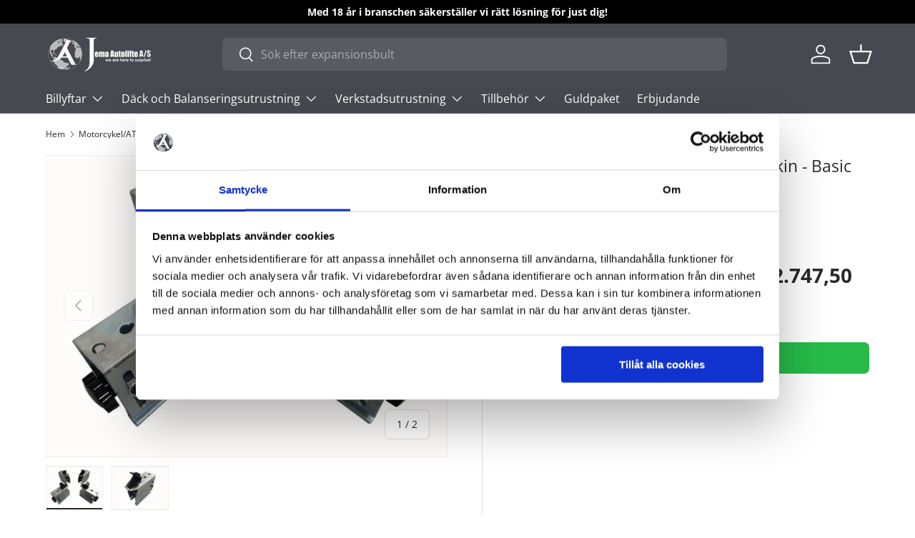

--- FILE ---
content_type: text/html; charset=utf-8
request_url: https://jemaautolifte.se/products/motorcykel-atv-adapter-dackmaskin-basic-line-ja1090ma
body_size: 30272
content:
<!doctype html>
<html class="no-js" lang="sv" dir="ltr">
<head><meta charset="utf-8">
<meta name="viewport" content="width=device-width,initial-scale=1">
<title>Motorcykel/ATV adapter däckmaskin - Basic line (JA1090MA) &ndash; Jema Autolifte SE</title><link rel="canonical" href="https://jemaautolifte.se/products/motorcykel-atv-adapter-dackmaskin-basic-line-ja1090ma"><link rel="icon" href="//jemaautolifte.se/cdn/shop/files/jema-favicon.png?crop=center&height=48&v=1698824055&width=48" type="image/png">
  <link rel="apple-touch-icon" href="//jemaautolifte.se/cdn/shop/files/jema-favicon.png?crop=center&height=180&v=1698824055&width=180"><meta name="description" content="Motorcykel/ATV adapter, kan justeras efter behov! Adaptern kan justeras så att du kan arbeta på fälgar hela vägen ner till 8 tum!"><meta property="og:site_name" content="Jema Autolifte SE">
<meta property="og:url" content="https://jemaautolifte.se/products/motorcykel-atv-adapter-dackmaskin-basic-line-ja1090ma">
<meta property="og:title" content="Motorcykel/ATV adapter däckmaskin - Basic line (JA1090MA)">
<meta property="og:type" content="product">
<meta property="og:description" content="Motorcykel/ATV adapter, kan justeras efter behov! Adaptern kan justeras så att du kan arbeta på fälgar hela vägen ner till 8 tum!"><meta property="og:image" content="http://jemaautolifte.se/cdn/shop/products/Jema_autolifte_daekapparat_motorcykel_adapter_tyre_changer_motorcycle_adaptors_JA1090MA_1.jpg?crop=center&height=1200&v=1612364375&width=1200">
  <meta property="og:image:secure_url" content="https://jemaautolifte.se/cdn/shop/products/Jema_autolifte_daekapparat_motorcykel_adapter_tyre_changer_motorcycle_adaptors_JA1090MA_1.jpg?crop=center&height=1200&v=1612364375&width=1200">
  <meta property="og:image:width" content="800">
  <meta property="og:image:height" content="600"><meta property="og:price:amount" content="2.198,00">
  <meta property="og:price:currency" content="SEK"><meta name="twitter:card" content="summary_large_image">
<meta name="twitter:title" content="Motorcykel/ATV adapter däckmaskin - Basic line (JA1090MA)">
<meta name="twitter:description" content="Motorcykel/ATV adapter, kan justeras efter behov! Adaptern kan justeras så att du kan arbeta på fälgar hela vägen ner till 8 tum!">
<style data-shopify>
@font-face {
  font-family: "Open Sans";
  font-weight: 400;
  font-style: normal;
  font-display: swap;
  src: url("//jemaautolifte.se/cdn/fonts/open_sans/opensans_n4.c32e4d4eca5273f6d4ee95ddf54b5bbb75fc9b61.woff2") format("woff2"),
       url("//jemaautolifte.se/cdn/fonts/open_sans/opensans_n4.5f3406f8d94162b37bfa232b486ac93ee892406d.woff") format("woff");
}
@font-face {
  font-family: "Open Sans";
  font-weight: 700;
  font-style: normal;
  font-display: swap;
  src: url("//jemaautolifte.se/cdn/fonts/open_sans/opensans_n7.a9393be1574ea8606c68f4441806b2711d0d13e4.woff2") format("woff2"),
       url("//jemaautolifte.se/cdn/fonts/open_sans/opensans_n7.7b8af34a6ebf52beb1a4c1d8c73ad6910ec2e553.woff") format("woff");
}
@font-face {
  font-family: "Open Sans";
  font-weight: 400;
  font-style: italic;
  font-display: swap;
  src: url("//jemaautolifte.se/cdn/fonts/open_sans/opensans_i4.6f1d45f7a46916cc95c694aab32ecbf7509cbf33.woff2") format("woff2"),
       url("//jemaautolifte.se/cdn/fonts/open_sans/opensans_i4.4efaa52d5a57aa9a57c1556cc2b7465d18839daa.woff") format("woff");
}
@font-face {
  font-family: "Open Sans";
  font-weight: 700;
  font-style: italic;
  font-display: swap;
  src: url("//jemaautolifte.se/cdn/fonts/open_sans/opensans_i7.916ced2e2ce15f7fcd95d196601a15e7b89ee9a4.woff2") format("woff2"),
       url("//jemaautolifte.se/cdn/fonts/open_sans/opensans_i7.99a9cff8c86ea65461de497ade3d515a98f8b32a.woff") format("woff");
}
@font-face {
  font-family: "Open Sans";
  font-weight: 400;
  font-style: normal;
  font-display: swap;
  src: url("//jemaautolifte.se/cdn/fonts/open_sans/opensans_n4.c32e4d4eca5273f6d4ee95ddf54b5bbb75fc9b61.woff2") format("woff2"),
       url("//jemaautolifte.se/cdn/fonts/open_sans/opensans_n4.5f3406f8d94162b37bfa232b486ac93ee892406d.woff") format("woff");
}
@font-face {
  font-family: "Open Sans";
  font-weight: 400;
  font-style: normal;
  font-display: swap;
  src: url("//jemaautolifte.se/cdn/fonts/open_sans/opensans_n4.c32e4d4eca5273f6d4ee95ddf54b5bbb75fc9b61.woff2") format("woff2"),
       url("//jemaautolifte.se/cdn/fonts/open_sans/opensans_n4.5f3406f8d94162b37bfa232b486ac93ee892406d.woff") format("woff");
}
:root {
      --bg-color: 255 255 255 / 1.0;
      --bg-color-og: 255 255 255 / 1.0;
      --heading-color: 42 43 42;
      --text-color: 42 43 42;
      --text-color-og: 42 43 42;
      --scrollbar-color: 42 43 42;
      --link-color: 39 188 74;
      --link-color-og: 39 188 74;
      --star-color: 255 159 28;--swatch-border-color-default: 212 213 212;
        --swatch-border-color-active: 149 149 149;
        --swatch-card-size: 24px;
        --swatch-variant-picker-size: 64px;--color-scheme-1-bg: 244 244 244 / 1.0;
      --color-scheme-1-grad: linear-gradient(180deg, rgba(244, 244, 244, 1), rgba(244, 244, 244, 1) 100%);
      --color-scheme-1-heading: 42 43 42;
      --color-scheme-1-text: 42 43 42;
      --color-scheme-1-btn-bg: 39 188 74;
      --color-scheme-1-btn-text: 255 255 255;
      --color-scheme-1-btn-bg-hover: 83 202 111;--color-scheme-2-bg: 42 43 42 / 1.0;
      --color-scheme-2-grad: linear-gradient(225deg, rgba(51, 59, 67, 0.88) 8%, rgba(41, 47, 54, 1) 56%, rgba(20, 20, 20, 1) 92%);
      --color-scheme-2-heading: 39 188 74;
      --color-scheme-2-text: 255 255 255;
      --color-scheme-2-btn-bg: 39 188 74;
      --color-scheme-2-btn-text: 255 255 255;
      --color-scheme-2-btn-bg-hover: 83 202 111;--color-scheme-3-bg: 0 0 0 / 0.0;
      --color-scheme-3-grad: linear-gradient(46deg, rgba(NaN, NaN, NaN, 1), rgba(234, 73, 0, 1) 32%, rgba(255, 88, 13, 0.88) 92%);
      --color-scheme-3-heading: 255 255 255;
      --color-scheme-3-text: 255 255 255;
      --color-scheme-3-btn-bg: 39 188 74;
      --color-scheme-3-btn-text: 255 255 255;
      --color-scheme-3-btn-bg-hover: 83 202 111;

      --drawer-bg-color: 255 255 255 / 1.0;
      --drawer-text-color: 42 43 42;

      --panel-bg-color: 244 244 244 / 1.0;
      --panel-heading-color: 42 43 42;
      --panel-text-color: 42 43 42;

      --in-stock-text-color: 44 126 63;
      --low-stock-text-color: 210 134 26;
      --very-low-stock-text-color: 180 12 28;
      --no-stock-text-color: 119 119 119;
      --no-stock-backordered-text-color: 119 119 119;

      --error-bg-color: 252 237 238;
      --error-text-color: 215 50 38;
      --success-bg-color: 232 246 234;
      --success-text-color: 44 126 63;
      --info-bg-color: 228 237 250;
      --info-text-color: 26 102 210;

      --heading-font-family: "Open Sans", sans-serif;
      --heading-font-style: normal;
      --heading-font-weight: 400;
      --heading-scale-start: 4;

      --navigation-font-family: "Open Sans", sans-serif;
      --navigation-font-style: normal;
      --navigation-font-weight: 400;--heading-text-transform: none;
--subheading-text-transform: none;
      --body-font-family: "Open Sans", sans-serif;
      --body-font-style: normal;
      --body-font-weight: 400;
      --body-font-size: 16;

      --section-gap: 48;
      --heading-gap: calc(8 * var(--space-unit));--grid-column-gap: 20px;--btn-bg-color: 39 188 74;
      --btn-bg-hover-color: 83 202 111;
      --btn-text-color: 255 255 255;
      --btn-bg-color-og: 39 188 74;
      --btn-text-color-og: 255 255 255;
      --btn-alt-bg-color: 255 255 255;
      --btn-alt-bg-alpha: 1.0;
      --btn-alt-text-color: 39 188 74;
      --btn-border-width: 2px;
      --btn-padding-y: 12px;

      
      --btn-border-radius: 7px;
      

      --btn-lg-border-radius: 50%;
      --btn-icon-border-radius: 50%;
      --input-with-btn-inner-radius: var(--btn-border-radius);

      --input-bg-color: 255 255 255 / 1.0;
      --input-text-color: 42 43 42;
      --input-border-width: 2px;
      --input-border-radius: 5px;
      --textarea-border-radius: 5px;
      --input-border-radius: 7px;
      --input-bg-color-diff-3: #f7f7f7;
      --input-bg-color-diff-6: #f0f0f0;

      --modal-border-radius: 16px;
      --modal-overlay-color: 0 0 0;
      --modal-overlay-opacity: 0.4;
      --drawer-border-radius: 16px;
      --overlay-border-radius: 0px;--custom-label-bg-color: 13 44 84;
      --custom-label-text-color: 255 255 255;--sale-label-bg-color: 215 50 38;
      --sale-label-text-color: 255 255 255;--sold-out-label-bg-color: 42 43 42;
      --sold-out-label-text-color: 255 255 255;--new-label-bg-color: 127 184 0;
      --new-label-text-color: 255 255 255;--preorder-label-bg-color: 0 166 237;
      --preorder-label-text-color: 255 255 255;

      --page-width: 1260px;
      --gutter-sm: 20px;
      --gutter-md: 32px;
      --gutter-lg: 64px;

      --payment-terms-bg-color: #ffffff;

      --coll-card-bg-color: #F9F9F9;
      --coll-card-border-color: #f2f2f2;
        
          --aos-animate-duration: 0.6s;
        

        
          --aos-min-width: 0;
        
      

      --reading-width: 48em;
    }

    @media (max-width: 769px) {
      :root {
        --reading-width: 36em;
      }
    }
  </style><link rel="stylesheet" href="//jemaautolifte.se/cdn/shop/t/6/assets/main.css?v=55898673497605404451698823204">
  <script src="//jemaautolifte.se/cdn/shop/t/6/assets/main.js?v=6682958494115610291698823204" defer="defer"></script><link rel="preload" href="//jemaautolifte.se/cdn/fonts/open_sans/opensans_n4.c32e4d4eca5273f6d4ee95ddf54b5bbb75fc9b61.woff2" as="font" type="font/woff2" crossorigin fetchpriority="high"><link rel="preload" href="//jemaautolifte.se/cdn/fonts/open_sans/opensans_n4.c32e4d4eca5273f6d4ee95ddf54b5bbb75fc9b61.woff2" as="font" type="font/woff2" crossorigin fetchpriority="high"><script>window.performance && window.performance.mark && window.performance.mark('shopify.content_for_header.start');</script><meta name="google-site-verification" content="K3F0cZvwqQSD_Xv5ztxBzK7dm45rliyr3DtOrEScI4w">
<meta id="shopify-digital-wallet" name="shopify-digital-wallet" content="/54123462841/digital_wallets/dialog">
<link rel="alternate" type="application/json+oembed" href="https://jemaautolifte.se/products/motorcykel-atv-adapter-dackmaskin-basic-line-ja1090ma.oembed">
<script async="async" src="/checkouts/internal/preloads.js?locale=sv-SE"></script>
<script id="shopify-features" type="application/json">{"accessToken":"fead92ed5d5b6812d530b6255aa0b751","betas":["rich-media-storefront-analytics"],"domain":"jemaautolifte.se","predictiveSearch":true,"shopId":54123462841,"locale":"sv"}</script>
<script>var Shopify = Shopify || {};
Shopify.shop = "jema-autolifte-se.myshopify.com";
Shopify.locale = "sv";
Shopify.currency = {"active":"SEK","rate":"1.0"};
Shopify.country = "SE";
Shopify.theme = {"name":"Enterprise","id":154805731677,"schema_name":"Enterprise","schema_version":"1.3.1","theme_store_id":1657,"role":"main"};
Shopify.theme.handle = "null";
Shopify.theme.style = {"id":null,"handle":null};
Shopify.cdnHost = "jemaautolifte.se/cdn";
Shopify.routes = Shopify.routes || {};
Shopify.routes.root = "/";</script>
<script type="module">!function(o){(o.Shopify=o.Shopify||{}).modules=!0}(window);</script>
<script>!function(o){function n(){var o=[];function n(){o.push(Array.prototype.slice.apply(arguments))}return n.q=o,n}var t=o.Shopify=o.Shopify||{};t.loadFeatures=n(),t.autoloadFeatures=n()}(window);</script>
<script id="shop-js-analytics" type="application/json">{"pageType":"product"}</script>
<script defer="defer" async type="module" src="//jemaautolifte.se/cdn/shopifycloud/shop-js/modules/v2/client.init-shop-cart-sync_BbigE54o.sv.esm.js"></script>
<script defer="defer" async type="module" src="//jemaautolifte.se/cdn/shopifycloud/shop-js/modules/v2/chunk.common_2lWuJHSo.esm.js"></script>
<script type="module">
  await import("//jemaautolifte.se/cdn/shopifycloud/shop-js/modules/v2/client.init-shop-cart-sync_BbigE54o.sv.esm.js");
await import("//jemaautolifte.se/cdn/shopifycloud/shop-js/modules/v2/chunk.common_2lWuJHSo.esm.js");

  window.Shopify.SignInWithShop?.initShopCartSync?.({"fedCMEnabled":true,"windoidEnabled":true});

</script>
<script id="__st">var __st={"a":54123462841,"offset":3600,"reqid":"8991cdbd-bc2f-46cf-b041-ab0830c5a9ec-1768998441","pageurl":"jemaautolifte.se\/products\/motorcykel-atv-adapter-dackmaskin-basic-line-ja1090ma","u":"7a7cce7ab9f3","p":"product","rtyp":"product","rid":6279516094649};</script>
<script>window.ShopifyPaypalV4VisibilityTracking = true;</script>
<script id="captcha-bootstrap">!function(){'use strict';const t='contact',e='account',n='new_comment',o=[[t,t],['blogs',n],['comments',n],[t,'customer']],c=[[e,'customer_login'],[e,'guest_login'],[e,'recover_customer_password'],[e,'create_customer']],r=t=>t.map((([t,e])=>`form[action*='/${t}']:not([data-nocaptcha='true']) input[name='form_type'][value='${e}']`)).join(','),a=t=>()=>t?[...document.querySelectorAll(t)].map((t=>t.form)):[];function s(){const t=[...o],e=r(t);return a(e)}const i='password',u='form_key',d=['recaptcha-v3-token','g-recaptcha-response','h-captcha-response',i],f=()=>{try{return window.sessionStorage}catch{return}},m='__shopify_v',_=t=>t.elements[u];function p(t,e,n=!1){try{const o=window.sessionStorage,c=JSON.parse(o.getItem(e)),{data:r}=function(t){const{data:e,action:n}=t;return t[m]||n?{data:e,action:n}:{data:t,action:n}}(c);for(const[e,n]of Object.entries(r))t.elements[e]&&(t.elements[e].value=n);n&&o.removeItem(e)}catch(o){console.error('form repopulation failed',{error:o})}}const l='form_type',E='cptcha';function T(t){t.dataset[E]=!0}const w=window,h=w.document,L='Shopify',v='ce_forms',y='captcha';let A=!1;((t,e)=>{const n=(g='f06e6c50-85a8-45c8-87d0-21a2b65856fe',I='https://cdn.shopify.com/shopifycloud/storefront-forms-hcaptcha/ce_storefront_forms_captcha_hcaptcha.v1.5.2.iife.js',D={infoText:'Skyddas av hCaptcha',privacyText:'Integritet',termsText:'Villkor'},(t,e,n)=>{const o=w[L][v],c=o.bindForm;if(c)return c(t,g,e,D).then(n);var r;o.q.push([[t,g,e,D],n]),r=I,A||(h.body.append(Object.assign(h.createElement('script'),{id:'captcha-provider',async:!0,src:r})),A=!0)});var g,I,D;w[L]=w[L]||{},w[L][v]=w[L][v]||{},w[L][v].q=[],w[L][y]=w[L][y]||{},w[L][y].protect=function(t,e){n(t,void 0,e),T(t)},Object.freeze(w[L][y]),function(t,e,n,w,h,L){const[v,y,A,g]=function(t,e,n){const i=e?o:[],u=t?c:[],d=[...i,...u],f=r(d),m=r(i),_=r(d.filter((([t,e])=>n.includes(e))));return[a(f),a(m),a(_),s()]}(w,h,L),I=t=>{const e=t.target;return e instanceof HTMLFormElement?e:e&&e.form},D=t=>v().includes(t);t.addEventListener('submit',(t=>{const e=I(t);if(!e)return;const n=D(e)&&!e.dataset.hcaptchaBound&&!e.dataset.recaptchaBound,o=_(e),c=g().includes(e)&&(!o||!o.value);(n||c)&&t.preventDefault(),c&&!n&&(function(t){try{if(!f())return;!function(t){const e=f();if(!e)return;const n=_(t);if(!n)return;const o=n.value;o&&e.removeItem(o)}(t);const e=Array.from(Array(32),(()=>Math.random().toString(36)[2])).join('');!function(t,e){_(t)||t.append(Object.assign(document.createElement('input'),{type:'hidden',name:u})),t.elements[u].value=e}(t,e),function(t,e){const n=f();if(!n)return;const o=[...t.querySelectorAll(`input[type='${i}']`)].map((({name:t})=>t)),c=[...d,...o],r={};for(const[a,s]of new FormData(t).entries())c.includes(a)||(r[a]=s);n.setItem(e,JSON.stringify({[m]:1,action:t.action,data:r}))}(t,e)}catch(e){console.error('failed to persist form',e)}}(e),e.submit())}));const S=(t,e)=>{t&&!t.dataset[E]&&(n(t,e.some((e=>e===t))),T(t))};for(const o of['focusin','change'])t.addEventListener(o,(t=>{const e=I(t);D(e)&&S(e,y())}));const B=e.get('form_key'),M=e.get(l),P=B&&M;t.addEventListener('DOMContentLoaded',(()=>{const t=y();if(P)for(const e of t)e.elements[l].value===M&&p(e,B);[...new Set([...A(),...v().filter((t=>'true'===t.dataset.shopifyCaptcha))])].forEach((e=>S(e,t)))}))}(h,new URLSearchParams(w.location.search),n,t,e,['guest_login'])})(!0,!0)}();</script>
<script integrity="sha256-4kQ18oKyAcykRKYeNunJcIwy7WH5gtpwJnB7kiuLZ1E=" data-source-attribution="shopify.loadfeatures" defer="defer" src="//jemaautolifte.se/cdn/shopifycloud/storefront/assets/storefront/load_feature-a0a9edcb.js" crossorigin="anonymous"></script>
<script data-source-attribution="shopify.dynamic_checkout.dynamic.init">var Shopify=Shopify||{};Shopify.PaymentButton=Shopify.PaymentButton||{isStorefrontPortableWallets:!0,init:function(){window.Shopify.PaymentButton.init=function(){};var t=document.createElement("script");t.src="https://jemaautolifte.se/cdn/shopifycloud/portable-wallets/latest/portable-wallets.sv.js",t.type="module",document.head.appendChild(t)}};
</script>
<script data-source-attribution="shopify.dynamic_checkout.buyer_consent">
  function portableWalletsHideBuyerConsent(e){var t=document.getElementById("shopify-buyer-consent"),n=document.getElementById("shopify-subscription-policy-button");t&&n&&(t.classList.add("hidden"),t.setAttribute("aria-hidden","true"),n.removeEventListener("click",e))}function portableWalletsShowBuyerConsent(e){var t=document.getElementById("shopify-buyer-consent"),n=document.getElementById("shopify-subscription-policy-button");t&&n&&(t.classList.remove("hidden"),t.removeAttribute("aria-hidden"),n.addEventListener("click",e))}window.Shopify?.PaymentButton&&(window.Shopify.PaymentButton.hideBuyerConsent=portableWalletsHideBuyerConsent,window.Shopify.PaymentButton.showBuyerConsent=portableWalletsShowBuyerConsent);
</script>
<script data-source-attribution="shopify.dynamic_checkout.cart.bootstrap">document.addEventListener("DOMContentLoaded",(function(){function t(){return document.querySelector("shopify-accelerated-checkout-cart, shopify-accelerated-checkout")}if(t())Shopify.PaymentButton.init();else{new MutationObserver((function(e,n){t()&&(Shopify.PaymentButton.init(),n.disconnect())})).observe(document.body,{childList:!0,subtree:!0})}}));
</script>
<script id="sections-script" data-sections="header,footer" defer="defer" src="//jemaautolifte.se/cdn/shop/t/6/compiled_assets/scripts.js?v=2816"></script>
<script>window.performance && window.performance.mark && window.performance.mark('shopify.content_for_header.end');</script>
<script src="//jemaautolifte.se/cdn/shop/t/6/assets/blur-messages.js?v=98620774460636405321698823203" defer="defer"></script>
    <script src="//jemaautolifte.se/cdn/shop/t/6/assets/animate-on-scroll.js?v=15249566486942820451698823203" defer="defer"></script>
    <link rel="stylesheet" href="//jemaautolifte.se/cdn/shop/t/6/assets/animate-on-scroll.css?v=116194678796051782541698823203">
  

  <script>document.documentElement.className = document.documentElement.className.replace('no-js', 'js');</script><!-- CC Custom Head Start --><meta name="ahrefs-site-verification" content="5fe759b1458963b3111cf70a1d2e652e7d38fa4e10a8f82456e002d2902b4d28">
<script id="Cookiebot" src="https://consent.cookiebot.com/uc.js" data-cbid="3c7a0a12-b3df-461d-9841-997b464d082f" data-blockingmode="auto" type="text/javascript"></script>
<!-- Google tag (gtag.js) -->
<script async src="https://www.googletagmanager.com/gtag/js?id=AW-369406399"></script>
<script>
  window.dataLayer = window.dataLayer || [];
  function gtag(){dataLayer.push(arguments);}
  gtag('js', new Date());

  gtag('config', 'AW-369406399');
</script>
<script type="text/javascript">
    (function(c,l,a,r,i,t,y){
        c[a]=c[a]||function(){(c[a].q=c[a].q||[]).push(arguments)};
        t=l.createElement(r);t.async=1;t.src="https://www.clarity.ms/tag/"+i;
        y=l.getElementsByTagName(r)[0];y.parentNode.insertBefore(t,y);
    })(window, document, "clarity", "script", "qo12wpm2t5");
</script><!-- CC Custom Head End --><!-- BEGIN app block: shopify://apps/klaviyo-email-marketing-sms/blocks/klaviyo-onsite-embed/2632fe16-c075-4321-a88b-50b567f42507 -->












  <script async src="https://static.klaviyo.com/onsite/js/X52tmG/klaviyo.js?company_id=X52tmG"></script>
  <script>!function(){if(!window.klaviyo){window._klOnsite=window._klOnsite||[];try{window.klaviyo=new Proxy({},{get:function(n,i){return"push"===i?function(){var n;(n=window._klOnsite).push.apply(n,arguments)}:function(){for(var n=arguments.length,o=new Array(n),w=0;w<n;w++)o[w]=arguments[w];var t="function"==typeof o[o.length-1]?o.pop():void 0,e=new Promise((function(n){window._klOnsite.push([i].concat(o,[function(i){t&&t(i),n(i)}]))}));return e}}})}catch(n){window.klaviyo=window.klaviyo||[],window.klaviyo.push=function(){var n;(n=window._klOnsite).push.apply(n,arguments)}}}}();</script>

  
    <script id="viewed_product">
      if (item == null) {
        var _learnq = _learnq || [];

        var MetafieldReviews = null
        var MetafieldYotpoRating = null
        var MetafieldYotpoCount = null
        var MetafieldLooxRating = null
        var MetafieldLooxCount = null
        var okendoProduct = null
        var okendoProductReviewCount = null
        var okendoProductReviewAverageValue = null
        try {
          // The following fields are used for Customer Hub recently viewed in order to add reviews.
          // This information is not part of __kla_viewed. Instead, it is part of __kla_viewed_reviewed_items
          MetafieldReviews = {};
          MetafieldYotpoRating = null
          MetafieldYotpoCount = null
          MetafieldLooxRating = null
          MetafieldLooxCount = null

          okendoProduct = null
          // If the okendo metafield is not legacy, it will error, which then requires the new json formatted data
          if (okendoProduct && 'error' in okendoProduct) {
            okendoProduct = null
          }
          okendoProductReviewCount = okendoProduct ? okendoProduct.reviewCount : null
          okendoProductReviewAverageValue = okendoProduct ? okendoProduct.reviewAverageValue : null
        } catch (error) {
          console.error('Error in Klaviyo onsite reviews tracking:', error);
        }

        var item = {
          Name: "Motorcykel\/ATV adapter däckmaskin - Basic line (JA1090MA)",
          ProductID: 6279516094649,
          Categories: ["Däck och Balanseringsutrustning","Tillbehör","Tillbehör däckmaskiner","Varor till normalt pris"],
          ImageURL: "https://jemaautolifte.se/cdn/shop/products/Jema_autolifte_daekapparat_motorcykel_adapter_tyre_changer_motorcycle_adaptors_JA1090MA_1_grande.jpg?v=1612364375",
          URL: "https://jemaautolifte.se/products/motorcykel-atv-adapter-dackmaskin-basic-line-ja1090ma",
          Brand: "Jema Autolifte A\/S",
          Price: "2.198,00 SEK",
          Value: "2.198,00",
          CompareAtPrice: "0,00 SEK"
        };
        _learnq.push(['track', 'Viewed Product', item]);
        _learnq.push(['trackViewedItem', {
          Title: item.Name,
          ItemId: item.ProductID,
          Categories: item.Categories,
          ImageUrl: item.ImageURL,
          Url: item.URL,
          Metadata: {
            Brand: item.Brand,
            Price: item.Price,
            Value: item.Value,
            CompareAtPrice: item.CompareAtPrice
          },
          metafields:{
            reviews: MetafieldReviews,
            yotpo:{
              rating: MetafieldYotpoRating,
              count: MetafieldYotpoCount,
            },
            loox:{
              rating: MetafieldLooxRating,
              count: MetafieldLooxCount,
            },
            okendo: {
              rating: okendoProductReviewAverageValue,
              count: okendoProductReviewCount,
            }
          }
        }]);
      }
    </script>
  




  <script>
    window.klaviyoReviewsProductDesignMode = false
  </script>







<!-- END app block --><!-- BEGIN app block: shopify://apps/exemptify/blocks/ExemptifyApp/53648040-92ea-472b-92a5-eb781e92b01b --><!-- Begin Exemptify messages -->
  <script>
  
    var m4u_invalid_id = "Detta momsregistreringsnummer verkar vara ogiltigt. Kontakta oss direkt.";
    var m4u_vies_down = "EU-valideringstjänsten är inte tillgänglig. Kontakta oss gärna.";
    var m4u_validated = "Ditt moms-ID har validerats.";
    var m4u_deleted = "Moms-ID har raderats.";
    var m4u_no_country = "Ange en giltig landskod (SE)";
    var m4u_same_country = "Vi får inte utfärda momsfria fakturor för företag i samma land.";
    var m4u_format_error = "Ange ett giltigt EU-moms-ID.";
  
    var m4u_ptxt = "inkl. moms";
    var m4u_ex_vat_postfix_txt = "exkl. moms";
    var m4u_no_email = "Vänligen ange din e-postadress";
  
</script>
  <!-- End Exemptify messages -->
  <script src="https://cdn.shopify.com/extensions/0199946b-5a78-7e3e-855c-f375a81ed80b/exemptify-422/assets/exemptify-jquery-3.6.0.min.js"></script>
  <!-- Begin Exemptify price display -->
  <script async src="//www.modules4u.biz/shopify/exemptify/js/fix_prices_v1.js.php?shop=jema-autolifte-se.myshopify.com&country=DK&vat=25&multi_country=all_cty&show_original_price&style=Y29sb3I6O2ZvbnQtc2l6ZTogMWVtO2ZvbnQtd2VpZ2h0OiBub3JtYWw7&inc_style=Y29sb3I6O2ZvbnQtc2l6ZTogMWVtO2ZvbnQtd2VpZ2h0OiBub3JtYWw7&eu_oss&vat_included_setting=false&no_local_id&tax_included=false&shop_currency=SEK&actual_currency=SEK&num_currencies=1&customer_exempt=&current_country=SE&"></script>
<!-- End Exemptify price display -->

<!-- END app block --><!-- BEGIN app block: shopify://apps/stape-conversion-tracking/blocks/gtm/7e13c847-7971-409d-8fe0-29ec14d5f048 --><script>
  window.lsData = {};
  window.dataLayer = window.dataLayer || [];
  window.addEventListener("message", (event) => {
    if (event.data?.event) {
      window.dataLayer.push(event.data);
    }
  });
  window.dataShopStape = {
    shop: "jemaautolifte.se",
    shopId: "54123462841",
  }
</script>

<!-- END app block --><script src="https://cdn.shopify.com/extensions/e8878072-2f6b-4e89-8082-94b04320908d/inbox-1254/assets/inbox-chat-loader.js" type="text/javascript" defer="defer"></script>
<script src="https://cdn.shopify.com/extensions/019b8ed3-90b4-7b95-8e01-aa6b35f1be2e/stape-remix-29/assets/widget.js" type="text/javascript" defer="defer"></script>
<script src="https://cdn.shopify.com/extensions/019b7cd0-6587-73c3-9937-bcc2249fa2c4/lb-upsell-227/assets/lb-selleasy.js" type="text/javascript" defer="defer"></script>
<link href="https://monorail-edge.shopifysvc.com" rel="dns-prefetch">
<script>(function(){if ("sendBeacon" in navigator && "performance" in window) {try {var session_token_from_headers = performance.getEntriesByType('navigation')[0].serverTiming.find(x => x.name == '_s').description;} catch {var session_token_from_headers = undefined;}var session_cookie_matches = document.cookie.match(/_shopify_s=([^;]*)/);var session_token_from_cookie = session_cookie_matches && session_cookie_matches.length === 2 ? session_cookie_matches[1] : "";var session_token = session_token_from_headers || session_token_from_cookie || "";function handle_abandonment_event(e) {var entries = performance.getEntries().filter(function(entry) {return /monorail-edge.shopifysvc.com/.test(entry.name);});if (!window.abandonment_tracked && entries.length === 0) {window.abandonment_tracked = true;var currentMs = Date.now();var navigation_start = performance.timing.navigationStart;var payload = {shop_id: 54123462841,url: window.location.href,navigation_start,duration: currentMs - navigation_start,session_token,page_type: "product"};window.navigator.sendBeacon("https://monorail-edge.shopifysvc.com/v1/produce", JSON.stringify({schema_id: "online_store_buyer_site_abandonment/1.1",payload: payload,metadata: {event_created_at_ms: currentMs,event_sent_at_ms: currentMs}}));}}window.addEventListener('pagehide', handle_abandonment_event);}}());</script>
<script id="web-pixels-manager-setup">(function e(e,d,r,n,o){if(void 0===o&&(o={}),!Boolean(null===(a=null===(i=window.Shopify)||void 0===i?void 0:i.analytics)||void 0===a?void 0:a.replayQueue)){var i,a;window.Shopify=window.Shopify||{};var t=window.Shopify;t.analytics=t.analytics||{};var s=t.analytics;s.replayQueue=[],s.publish=function(e,d,r){return s.replayQueue.push([e,d,r]),!0};try{self.performance.mark("wpm:start")}catch(e){}var l=function(){var e={modern:/Edge?\/(1{2}[4-9]|1[2-9]\d|[2-9]\d{2}|\d{4,})\.\d+(\.\d+|)|Firefox\/(1{2}[4-9]|1[2-9]\d|[2-9]\d{2}|\d{4,})\.\d+(\.\d+|)|Chrom(ium|e)\/(9{2}|\d{3,})\.\d+(\.\d+|)|(Maci|X1{2}).+ Version\/(15\.\d+|(1[6-9]|[2-9]\d|\d{3,})\.\d+)([,.]\d+|)( \(\w+\)|)( Mobile\/\w+|) Safari\/|Chrome.+OPR\/(9{2}|\d{3,})\.\d+\.\d+|(CPU[ +]OS|iPhone[ +]OS|CPU[ +]iPhone|CPU IPhone OS|CPU iPad OS)[ +]+(15[._]\d+|(1[6-9]|[2-9]\d|\d{3,})[._]\d+)([._]\d+|)|Android:?[ /-](13[3-9]|1[4-9]\d|[2-9]\d{2}|\d{4,})(\.\d+|)(\.\d+|)|Android.+Firefox\/(13[5-9]|1[4-9]\d|[2-9]\d{2}|\d{4,})\.\d+(\.\d+|)|Android.+Chrom(ium|e)\/(13[3-9]|1[4-9]\d|[2-9]\d{2}|\d{4,})\.\d+(\.\d+|)|SamsungBrowser\/([2-9]\d|\d{3,})\.\d+/,legacy:/Edge?\/(1[6-9]|[2-9]\d|\d{3,})\.\d+(\.\d+|)|Firefox\/(5[4-9]|[6-9]\d|\d{3,})\.\d+(\.\d+|)|Chrom(ium|e)\/(5[1-9]|[6-9]\d|\d{3,})\.\d+(\.\d+|)([\d.]+$|.*Safari\/(?![\d.]+ Edge\/[\d.]+$))|(Maci|X1{2}).+ Version\/(10\.\d+|(1[1-9]|[2-9]\d|\d{3,})\.\d+)([,.]\d+|)( \(\w+\)|)( Mobile\/\w+|) Safari\/|Chrome.+OPR\/(3[89]|[4-9]\d|\d{3,})\.\d+\.\d+|(CPU[ +]OS|iPhone[ +]OS|CPU[ +]iPhone|CPU IPhone OS|CPU iPad OS)[ +]+(10[._]\d+|(1[1-9]|[2-9]\d|\d{3,})[._]\d+)([._]\d+|)|Android:?[ /-](13[3-9]|1[4-9]\d|[2-9]\d{2}|\d{4,})(\.\d+|)(\.\d+|)|Mobile Safari.+OPR\/([89]\d|\d{3,})\.\d+\.\d+|Android.+Firefox\/(13[5-9]|1[4-9]\d|[2-9]\d{2}|\d{4,})\.\d+(\.\d+|)|Android.+Chrom(ium|e)\/(13[3-9]|1[4-9]\d|[2-9]\d{2}|\d{4,})\.\d+(\.\d+|)|Android.+(UC? ?Browser|UCWEB|U3)[ /]?(15\.([5-9]|\d{2,})|(1[6-9]|[2-9]\d|\d{3,})\.\d+)\.\d+|SamsungBrowser\/(5\.\d+|([6-9]|\d{2,})\.\d+)|Android.+MQ{2}Browser\/(14(\.(9|\d{2,})|)|(1[5-9]|[2-9]\d|\d{3,})(\.\d+|))(\.\d+|)|K[Aa][Ii]OS\/(3\.\d+|([4-9]|\d{2,})\.\d+)(\.\d+|)/},d=e.modern,r=e.legacy,n=navigator.userAgent;return n.match(d)?"modern":n.match(r)?"legacy":"unknown"}(),u="modern"===l?"modern":"legacy",c=(null!=n?n:{modern:"",legacy:""})[u],f=function(e){return[e.baseUrl,"/wpm","/b",e.hashVersion,"modern"===e.buildTarget?"m":"l",".js"].join("")}({baseUrl:d,hashVersion:r,buildTarget:u}),m=function(e){var d=e.version,r=e.bundleTarget,n=e.surface,o=e.pageUrl,i=e.monorailEndpoint;return{emit:function(e){var a=e.status,t=e.errorMsg,s=(new Date).getTime(),l=JSON.stringify({metadata:{event_sent_at_ms:s},events:[{schema_id:"web_pixels_manager_load/3.1",payload:{version:d,bundle_target:r,page_url:o,status:a,surface:n,error_msg:t},metadata:{event_created_at_ms:s}}]});if(!i)return console&&console.warn&&console.warn("[Web Pixels Manager] No Monorail endpoint provided, skipping logging."),!1;try{return self.navigator.sendBeacon.bind(self.navigator)(i,l)}catch(e){}var u=new XMLHttpRequest;try{return u.open("POST",i,!0),u.setRequestHeader("Content-Type","text/plain"),u.send(l),!0}catch(e){return console&&console.warn&&console.warn("[Web Pixels Manager] Got an unhandled error while logging to Monorail."),!1}}}}({version:r,bundleTarget:l,surface:e.surface,pageUrl:self.location.href,monorailEndpoint:e.monorailEndpoint});try{o.browserTarget=l,function(e){var d=e.src,r=e.async,n=void 0===r||r,o=e.onload,i=e.onerror,a=e.sri,t=e.scriptDataAttributes,s=void 0===t?{}:t,l=document.createElement("script"),u=document.querySelector("head"),c=document.querySelector("body");if(l.async=n,l.src=d,a&&(l.integrity=a,l.crossOrigin="anonymous"),s)for(var f in s)if(Object.prototype.hasOwnProperty.call(s,f))try{l.dataset[f]=s[f]}catch(e){}if(o&&l.addEventListener("load",o),i&&l.addEventListener("error",i),u)u.appendChild(l);else{if(!c)throw new Error("Did not find a head or body element to append the script");c.appendChild(l)}}({src:f,async:!0,onload:function(){if(!function(){var e,d;return Boolean(null===(d=null===(e=window.Shopify)||void 0===e?void 0:e.analytics)||void 0===d?void 0:d.initialized)}()){var d=window.webPixelsManager.init(e)||void 0;if(d){var r=window.Shopify.analytics;r.replayQueue.forEach((function(e){var r=e[0],n=e[1],o=e[2];d.publishCustomEvent(r,n,o)})),r.replayQueue=[],r.publish=d.publishCustomEvent,r.visitor=d.visitor,r.initialized=!0}}},onerror:function(){return m.emit({status:"failed",errorMsg:"".concat(f," has failed to load")})},sri:function(e){var d=/^sha384-[A-Za-z0-9+/=]+$/;return"string"==typeof e&&d.test(e)}(c)?c:"",scriptDataAttributes:o}),m.emit({status:"loading"})}catch(e){m.emit({status:"failed",errorMsg:(null==e?void 0:e.message)||"Unknown error"})}}})({shopId: 54123462841,storefrontBaseUrl: "https://jemaautolifte.se",extensionsBaseUrl: "https://extensions.shopifycdn.com/cdn/shopifycloud/web-pixels-manager",monorailEndpoint: "https://monorail-edge.shopifysvc.com/unstable/produce_batch",surface: "storefront-renderer",enabledBetaFlags: ["2dca8a86"],webPixelsConfigList: [{"id":"3965616477","configuration":"{\"accountID\":\"X52tmG\",\"webPixelConfig\":\"eyJlbmFibGVBZGRlZFRvQ2FydEV2ZW50cyI6IHRydWV9\"}","eventPayloadVersion":"v1","runtimeContext":"STRICT","scriptVersion":"524f6c1ee37bacdca7657a665bdca589","type":"APP","apiClientId":123074,"privacyPurposes":["ANALYTICS","MARKETING"],"dataSharingAdjustments":{"protectedCustomerApprovalScopes":["read_customer_address","read_customer_email","read_customer_name","read_customer_personal_data","read_customer_phone"]}},{"id":"2241167709","configuration":"{\"accountID\":\"54123462841\"}","eventPayloadVersion":"v1","runtimeContext":"STRICT","scriptVersion":"c0a2ceb098b536858278d481fbeefe60","type":"APP","apiClientId":10250649601,"privacyPurposes":[],"dataSharingAdjustments":{"protectedCustomerApprovalScopes":["read_customer_address","read_customer_email","read_customer_name","read_customer_personal_data","read_customer_phone"]}},{"id":"299041117","configuration":"{\"pixel_id\":\"773369246896081\",\"pixel_type\":\"facebook_pixel\",\"metaapp_system_user_token\":\"-\"}","eventPayloadVersion":"v1","runtimeContext":"OPEN","scriptVersion":"ca16bc87fe92b6042fbaa3acc2fbdaa6","type":"APP","apiClientId":2329312,"privacyPurposes":["ANALYTICS","MARKETING","SALE_OF_DATA"],"dataSharingAdjustments":{"protectedCustomerApprovalScopes":["read_customer_address","read_customer_email","read_customer_name","read_customer_personal_data","read_customer_phone"]}},{"id":"262275421","configuration":"{\"accountID\":\"selleasy-metrics-track\"}","eventPayloadVersion":"v1","runtimeContext":"STRICT","scriptVersion":"5aac1f99a8ca74af74cea751ede503d2","type":"APP","apiClientId":5519923,"privacyPurposes":[],"dataSharingAdjustments":{"protectedCustomerApprovalScopes":["read_customer_email","read_customer_name","read_customer_personal_data"]}},{"id":"227606877","eventPayloadVersion":"1","runtimeContext":"LAX","scriptVersion":"1","type":"CUSTOM","privacyPurposes":[],"name":"Stape GTM"},{"id":"shopify-app-pixel","configuration":"{}","eventPayloadVersion":"v1","runtimeContext":"STRICT","scriptVersion":"0450","apiClientId":"shopify-pixel","type":"APP","privacyPurposes":["ANALYTICS","MARKETING"]},{"id":"shopify-custom-pixel","eventPayloadVersion":"v1","runtimeContext":"LAX","scriptVersion":"0450","apiClientId":"shopify-pixel","type":"CUSTOM","privacyPurposes":["ANALYTICS","MARKETING"]}],isMerchantRequest: false,initData: {"shop":{"name":"Jema Autolifte SE","paymentSettings":{"currencyCode":"SEK"},"myshopifyDomain":"jema-autolifte-se.myshopify.com","countryCode":"DK","storefrontUrl":"https:\/\/jemaautolifte.se"},"customer":null,"cart":null,"checkout":null,"productVariants":[{"price":{"amount":2198.0,"currencyCode":"SEK"},"product":{"title":"Motorcykel\/ATV adapter däckmaskin - Basic line (JA1090MA)","vendor":"Jema Autolifte A\/S","id":"6279516094649","untranslatedTitle":"Motorcykel\/ATV adapter däckmaskin - Basic line (JA1090MA)","url":"\/products\/motorcykel-atv-adapter-dackmaskin-basic-line-ja1090ma","type":"Dækapparat"},"id":"38883708960953","image":{"src":"\/\/jemaautolifte.se\/cdn\/shop\/products\/Jema_autolifte_daekapparat_motorcykel_adapter_tyre_changer_motorcycle_adaptors_JA1090MA_1.jpg?v=1612364375"},"sku":"JA1090MA","title":"Default Title","untranslatedTitle":"Default Title"}],"purchasingCompany":null},},"https://jemaautolifte.se/cdn","fcfee988w5aeb613cpc8e4bc33m6693e112",{"modern":"","legacy":""},{"shopId":"54123462841","storefrontBaseUrl":"https:\/\/jemaautolifte.se","extensionBaseUrl":"https:\/\/extensions.shopifycdn.com\/cdn\/shopifycloud\/web-pixels-manager","surface":"storefront-renderer","enabledBetaFlags":"[\"2dca8a86\"]","isMerchantRequest":"false","hashVersion":"fcfee988w5aeb613cpc8e4bc33m6693e112","publish":"custom","events":"[[\"page_viewed\",{}],[\"product_viewed\",{\"productVariant\":{\"price\":{\"amount\":2198.0,\"currencyCode\":\"SEK\"},\"product\":{\"title\":\"Motorcykel\/ATV adapter däckmaskin - Basic line (JA1090MA)\",\"vendor\":\"Jema Autolifte A\/S\",\"id\":\"6279516094649\",\"untranslatedTitle\":\"Motorcykel\/ATV adapter däckmaskin - Basic line (JA1090MA)\",\"url\":\"\/products\/motorcykel-atv-adapter-dackmaskin-basic-line-ja1090ma\",\"type\":\"Dækapparat\"},\"id\":\"38883708960953\",\"image\":{\"src\":\"\/\/jemaautolifte.se\/cdn\/shop\/products\/Jema_autolifte_daekapparat_motorcykel_adapter_tyre_changer_motorcycle_adaptors_JA1090MA_1.jpg?v=1612364375\"},\"sku\":\"JA1090MA\",\"title\":\"Default Title\",\"untranslatedTitle\":\"Default Title\"}}]]"});</script><script>
  window.ShopifyAnalytics = window.ShopifyAnalytics || {};
  window.ShopifyAnalytics.meta = window.ShopifyAnalytics.meta || {};
  window.ShopifyAnalytics.meta.currency = 'SEK';
  var meta = {"product":{"id":6279516094649,"gid":"gid:\/\/shopify\/Product\/6279516094649","vendor":"Jema Autolifte A\/S","type":"Dækapparat","handle":"motorcykel-atv-adapter-dackmaskin-basic-line-ja1090ma","variants":[{"id":38883708960953,"price":219800,"name":"Motorcykel\/ATV adapter däckmaskin - Basic line (JA1090MA)","public_title":null,"sku":"JA1090MA"}],"remote":false},"page":{"pageType":"product","resourceType":"product","resourceId":6279516094649,"requestId":"8991cdbd-bc2f-46cf-b041-ab0830c5a9ec-1768998441"}};
  for (var attr in meta) {
    window.ShopifyAnalytics.meta[attr] = meta[attr];
  }
</script>
<script class="analytics">
  (function () {
    var customDocumentWrite = function(content) {
      var jquery = null;

      if (window.jQuery) {
        jquery = window.jQuery;
      } else if (window.Checkout && window.Checkout.$) {
        jquery = window.Checkout.$;
      }

      if (jquery) {
        jquery('body').append(content);
      }
    };

    var hasLoggedConversion = function(token) {
      if (token) {
        return document.cookie.indexOf('loggedConversion=' + token) !== -1;
      }
      return false;
    }

    var setCookieIfConversion = function(token) {
      if (token) {
        var twoMonthsFromNow = new Date(Date.now());
        twoMonthsFromNow.setMonth(twoMonthsFromNow.getMonth() + 2);

        document.cookie = 'loggedConversion=' + token + '; expires=' + twoMonthsFromNow;
      }
    }

    var trekkie = window.ShopifyAnalytics.lib = window.trekkie = window.trekkie || [];
    if (trekkie.integrations) {
      return;
    }
    trekkie.methods = [
      'identify',
      'page',
      'ready',
      'track',
      'trackForm',
      'trackLink'
    ];
    trekkie.factory = function(method) {
      return function() {
        var args = Array.prototype.slice.call(arguments);
        args.unshift(method);
        trekkie.push(args);
        return trekkie;
      };
    };
    for (var i = 0; i < trekkie.methods.length; i++) {
      var key = trekkie.methods[i];
      trekkie[key] = trekkie.factory(key);
    }
    trekkie.load = function(config) {
      trekkie.config = config || {};
      trekkie.config.initialDocumentCookie = document.cookie;
      var first = document.getElementsByTagName('script')[0];
      var script = document.createElement('script');
      script.type = 'text/javascript';
      script.onerror = function(e) {
        var scriptFallback = document.createElement('script');
        scriptFallback.type = 'text/javascript';
        scriptFallback.onerror = function(error) {
                var Monorail = {
      produce: function produce(monorailDomain, schemaId, payload) {
        var currentMs = new Date().getTime();
        var event = {
          schema_id: schemaId,
          payload: payload,
          metadata: {
            event_created_at_ms: currentMs,
            event_sent_at_ms: currentMs
          }
        };
        return Monorail.sendRequest("https://" + monorailDomain + "/v1/produce", JSON.stringify(event));
      },
      sendRequest: function sendRequest(endpointUrl, payload) {
        // Try the sendBeacon API
        if (window && window.navigator && typeof window.navigator.sendBeacon === 'function' && typeof window.Blob === 'function' && !Monorail.isIos12()) {
          var blobData = new window.Blob([payload], {
            type: 'text/plain'
          });

          if (window.navigator.sendBeacon(endpointUrl, blobData)) {
            return true;
          } // sendBeacon was not successful

        } // XHR beacon

        var xhr = new XMLHttpRequest();

        try {
          xhr.open('POST', endpointUrl);
          xhr.setRequestHeader('Content-Type', 'text/plain');
          xhr.send(payload);
        } catch (e) {
          console.log(e);
        }

        return false;
      },
      isIos12: function isIos12() {
        return window.navigator.userAgent.lastIndexOf('iPhone; CPU iPhone OS 12_') !== -1 || window.navigator.userAgent.lastIndexOf('iPad; CPU OS 12_') !== -1;
      }
    };
    Monorail.produce('monorail-edge.shopifysvc.com',
      'trekkie_storefront_load_errors/1.1',
      {shop_id: 54123462841,
      theme_id: 154805731677,
      app_name: "storefront",
      context_url: window.location.href,
      source_url: "//jemaautolifte.se/cdn/s/trekkie.storefront.cd680fe47e6c39ca5d5df5f0a32d569bc48c0f27.min.js"});

        };
        scriptFallback.async = true;
        scriptFallback.src = '//jemaautolifte.se/cdn/s/trekkie.storefront.cd680fe47e6c39ca5d5df5f0a32d569bc48c0f27.min.js';
        first.parentNode.insertBefore(scriptFallback, first);
      };
      script.async = true;
      script.src = '//jemaautolifte.se/cdn/s/trekkie.storefront.cd680fe47e6c39ca5d5df5f0a32d569bc48c0f27.min.js';
      first.parentNode.insertBefore(script, first);
    };
    trekkie.load(
      {"Trekkie":{"appName":"storefront","development":false,"defaultAttributes":{"shopId":54123462841,"isMerchantRequest":null,"themeId":154805731677,"themeCityHash":"2941994823905336992","contentLanguage":"sv","currency":"SEK","eventMetadataId":"d6aacf79-43a5-48f5-8aec-2a5aa5cd3db2"},"isServerSideCookieWritingEnabled":true,"monorailRegion":"shop_domain","enabledBetaFlags":["65f19447"]},"Session Attribution":{},"S2S":{"facebookCapiEnabled":true,"source":"trekkie-storefront-renderer","apiClientId":580111}}
    );

    var loaded = false;
    trekkie.ready(function() {
      if (loaded) return;
      loaded = true;

      window.ShopifyAnalytics.lib = window.trekkie;

      var originalDocumentWrite = document.write;
      document.write = customDocumentWrite;
      try { window.ShopifyAnalytics.merchantGoogleAnalytics.call(this); } catch(error) {};
      document.write = originalDocumentWrite;

      window.ShopifyAnalytics.lib.page(null,{"pageType":"product","resourceType":"product","resourceId":6279516094649,"requestId":"8991cdbd-bc2f-46cf-b041-ab0830c5a9ec-1768998441","shopifyEmitted":true});

      var match = window.location.pathname.match(/checkouts\/(.+)\/(thank_you|post_purchase)/)
      var token = match? match[1]: undefined;
      if (!hasLoggedConversion(token)) {
        setCookieIfConversion(token);
        window.ShopifyAnalytics.lib.track("Viewed Product",{"currency":"SEK","variantId":38883708960953,"productId":6279516094649,"productGid":"gid:\/\/shopify\/Product\/6279516094649","name":"Motorcykel\/ATV adapter däckmaskin - Basic line (JA1090MA)","price":"2198.00","sku":"JA1090MA","brand":"Jema Autolifte A\/S","variant":null,"category":"Dækapparat","nonInteraction":true,"remote":false},undefined,undefined,{"shopifyEmitted":true});
      window.ShopifyAnalytics.lib.track("monorail:\/\/trekkie_storefront_viewed_product\/1.1",{"currency":"SEK","variantId":38883708960953,"productId":6279516094649,"productGid":"gid:\/\/shopify\/Product\/6279516094649","name":"Motorcykel\/ATV adapter däckmaskin - Basic line (JA1090MA)","price":"2198.00","sku":"JA1090MA","brand":"Jema Autolifte A\/S","variant":null,"category":"Dækapparat","nonInteraction":true,"remote":false,"referer":"https:\/\/jemaautolifte.se\/products\/motorcykel-atv-adapter-dackmaskin-basic-line-ja1090ma"});
      }
    });


        var eventsListenerScript = document.createElement('script');
        eventsListenerScript.async = true;
        eventsListenerScript.src = "//jemaautolifte.se/cdn/shopifycloud/storefront/assets/shop_events_listener-3da45d37.js";
        document.getElementsByTagName('head')[0].appendChild(eventsListenerScript);

})();</script>
<script
  defer
  src="https://jemaautolifte.se/cdn/shopifycloud/perf-kit/shopify-perf-kit-3.0.4.min.js"
  data-application="storefront-renderer"
  data-shop-id="54123462841"
  data-render-region="gcp-us-east1"
  data-page-type="product"
  data-theme-instance-id="154805731677"
  data-theme-name="Enterprise"
  data-theme-version="1.3.1"
  data-monorail-region="shop_domain"
  data-resource-timing-sampling-rate="10"
  data-shs="true"
  data-shs-beacon="true"
  data-shs-export-with-fetch="true"
  data-shs-logs-sample-rate="1"
  data-shs-beacon-endpoint="https://jemaautolifte.se/api/collect"
></script>
</head>

<body class="cc-animate-enabled">
  <a class="skip-link btn btn--primary visually-hidden" href="#main-content">Hoppa till innehållet</a><!-- BEGIN sections: header-group -->
<div id="shopify-section-sections--20064663699805__announcement" class="shopify-section shopify-section-group-header-group cc-announcement">
<link href="//jemaautolifte.se/cdn/shop/t/6/assets/announcement.css?v=64767389152932430921698823203" rel="stylesheet" type="text/css" media="all" />
  <script src="//jemaautolifte.se/cdn/shop/t/6/assets/announcement.js?v=104149175048479582391698823203" defer="defer"></script><style data-shopify>.announcement {
      --announcement-text-color: 255 255 255;
      background-color: #000000;
    }</style><announcement-bar class="announcement block text-body-small" data-slide-delay="5000">
    <div class="container">
      <div class="flex">
        <div class="announcement__col--left announcement__col--align-center announcement__slider" aria-roledescription="carousel" aria-live="off"><div class="announcement__text flex items-center m-0"  aria-roledescription="slide">
              <div class="rte"><p><strong>Med 18 år i branschen säkerställer vi rätt lösning för just dig!</strong></p></div>
            </div><div class="announcement__text flex items-center m-0"  aria-roledescription="slide">
              <div class="rte"><p><strong>Vi står redo vid telefonerna, ring 040 23 30 90</strong></p></div>
            </div></div>

        </div>
    </div>
  </announcement-bar>
</div><div id="shopify-section-sections--20064663699805__header" class="shopify-section shopify-section-group-header-group cc-header">
<style data-shopify>.header {
  --bg-color: 70 73 80 / 1.0;
  --text-color: 255 255 255;
  --nav-bg-color: 70 73 80;
  --nav-text-color: 255 255 255;
  --nav-child-bg-color:  70 73 80;
  --nav-child-text-color: 255 255 255;
  --header-accent-color: 39 188 74;
  --search-bg-color: #595b62;
  
  
  }</style><store-header class="header bg-theme-bg text-theme-text has-motion search-is-collapsed"data-is-sticky="true"data-is-search-minimised="true"style="--header-transition-speed: 300ms">
  <header class="header__grid header__grid--left-logo container flex flex-wrap items-center">
    <div class="header__logo logo flex js-closes-menu"><a class="logo__link inline-block" href="/"><span class="flex" style="max-width: 150px;">
              <img src="//jemaautolifte.se/cdn/shop/files/Jema-logo_230px.png?v=1698824565&width=150"
           style="object-position: 50.0% 50.0%" loading="eager"
           width="150"
           height="53"
           alt="Jema Autolifte SE">
            </span></a></div><link rel="stylesheet" href="//jemaautolifte.se/cdn/shop/t/6/assets/predictive-search.css?v=33632668381892787391698823204" media="print" onload="this.media='all'">
        <script src="//jemaautolifte.se/cdn/shop/t/6/assets/predictive-search.js?v=98056962779492199991698823204" defer="defer"></script>
        <script src="//jemaautolifte.se/cdn/shop/t/6/assets/tabs.js?v=135558236254064818051698823205" defer="defer"></script><div class="header__search header__search--collapsible-mob js-search-bar relative js-closes-menu" id="search-bar"><link rel="stylesheet" href="//jemaautolifte.se/cdn/shop/t/6/assets/search-suggestions.css?v=42785600753809748511698823204" media="print" onload="this.media='all'"><predictive-search class="block" data-loading-text="Laddar..."><form class="search relative search--speech" role="search" action="/search" method="get">
    <label class="label visually-hidden" for="header-search">Sök</label>
    <script src="//jemaautolifte.se/cdn/shop/t/6/assets/search-form.js?v=43677551656194261111698823204" defer="defer"></script>
    <search-form class="search__form block">
      <input type="hidden" name="type" value="product,page,article">
      <input type="hidden" name="options[prefix]" value="last">
      <input type="search"
             class="search__input w-full input js-search-input"
             id="header-search"
             name="q"
             placeholder="Sök efter expansionsbult"
             
               data-placeholder-one="Sök efter expansionsbult"
             
             
               data-placeholder-two="Sök efter Saxlyft"
             
             
               data-placeholder-three="Sök efter däckmaskiner"
             
             data-placeholder-prompts-mob="false"
             
               data-typing-speed="100"
               data-deleting-speed="60"
               data-delay-after-deleting="500"
               data-delay-before-first-delete="2000"
               data-delay-after-word-typed="2400"
             
             role="combobox"
               autocomplete="off"
               aria-autocomplete="list"
               aria-controls="predictive-search-results"
               aria-owns="predictive-search-results"
               aria-haspopup="listbox"
               aria-expanded="false"
               spellcheck="false"><button class="search__submit text-current absolute focus-inset start"><span class="visually-hidden">Sök</span><svg width="21" height="23" viewBox="0 0 21 23" fill="currentColor" aria-hidden="true" focusable="false" role="presentation" class="icon"><path d="M14.398 14.483 19 19.514l-1.186 1.014-4.59-5.017a8.317 8.317 0 0 1-4.888 1.578C3.732 17.089 0 13.369 0 8.779S3.732.472 8.336.472c4.603 0 8.335 3.72 8.335 8.307a8.265 8.265 0 0 1-2.273 5.704ZM8.336 15.53c3.74 0 6.772-3.022 6.772-6.75 0-3.729-3.031-6.75-6.772-6.75S1.563 5.051 1.563 8.78c0 3.728 3.032 6.75 6.773 6.75Z"/></svg>
</button>
<button type="button" class="search__reset text-current vertical-center absolute focus-inset js-search-reset" hidden>
        <span class="visually-hidden">Återställa</span>
        <svg width="24" height="24" viewBox="0 0 24 24" stroke="currentColor" stroke-width="1.5" fill="none" fill-rule="evenodd" stroke-linejoin="round" aria-hidden="true" focusable="false" role="presentation" class="icon"><path d="M5 19 19 5M5 5l14 14"/></svg>
      </button><speech-search-button class="search__speech focus-inset end hidden" tabindex="0" title="Sök med röst"
          style="--speech-icon-color: #ff580d">
          <svg width="24" height="24" viewBox="0 0 24 24" aria-hidden="true" focusable="false" role="presentation" class="icon"><path fill="currentColor" d="M17.3 11c0 3-2.54 5.1-5.3 5.1S6.7 14 6.7 11H5c0 3.41 2.72 6.23 6 6.72V21h2v-3.28c3.28-.49 6-3.31 6-6.72m-8.2-6.1c0-.66.54-1.2 1.2-1.2.66 0 1.2.54 1.2 1.2l-.01 6.2c0 .66-.53 1.2-1.19 1.2-.66 0-1.2-.54-1.2-1.2M12 14a3 3 0 0 0 3-3V5a3 3 0 0 0-3-3 3 3 0 0 0-3 3v6a3 3 0 0 0 3 3Z"/></svg>
        </speech-search-button>

        <link href="//jemaautolifte.se/cdn/shop/t/6/assets/speech-search.css?v=47207760375520952331698823204" rel="stylesheet" type="text/css" media="all" />
        <script src="//jemaautolifte.se/cdn/shop/t/6/assets/speech-search.js?v=106462966657620737681698823205" defer="defer"></script></search-form><div class="js-search-results" tabindex="-1" data-predictive-search></div>
      <span class="js-search-status visually-hidden" role="status" aria-hidden="true"></span></form>
  <div class="overlay fixed top-0 right-0 bottom-0 left-0 js-search-overlay"></div></predictive-search>
      </div><div class="header__icons flex justify-end mis-auto js-closes-menu"><a class="header__icon md:hidden js-show-search" href="/search" aria-controls="search-bar">
            <svg width="21" height="23" viewBox="0 0 21 23" fill="currentColor" aria-hidden="true" focusable="false" role="presentation" class="icon"><path d="M14.398 14.483 19 19.514l-1.186 1.014-4.59-5.017a8.317 8.317 0 0 1-4.888 1.578C3.732 17.089 0 13.369 0 8.779S3.732.472 8.336.472c4.603 0 8.335 3.72 8.335 8.307a8.265 8.265 0 0 1-2.273 5.704ZM8.336 15.53c3.74 0 6.772-3.022 6.772-6.75 0-3.729-3.031-6.75-6.772-6.75S1.563 5.051 1.563 8.78c0 3.728 3.032 6.75 6.773 6.75Z"/></svg>
            <span class="visually-hidden">Sök</span>
          </a><a class="header__icon text-current" href="/account/login">
            <svg width="24" height="24" viewBox="0 0 24 24" fill="currentColor" aria-hidden="true" focusable="false" role="presentation" class="icon"><path d="M12 2a5 5 0 1 1 0 10 5 5 0 0 1 0-10zm0 1.429a3.571 3.571 0 1 0 0 7.142 3.571 3.571 0 0 0 0-7.142zm0 10c2.558 0 5.114.471 7.664 1.411A3.571 3.571 0 0 1 22 18.19v3.096c0 .394-.32.714-.714.714H2.714A.714.714 0 0 1 2 21.286V18.19c0-1.495.933-2.833 2.336-3.35 2.55-.94 5.106-1.411 7.664-1.411zm0 1.428c-2.387 0-4.775.44-7.17 1.324a2.143 2.143 0 0 0-1.401 2.01v2.38H20.57v-2.38c0-.898-.56-1.7-1.401-2.01-2.395-.885-4.783-1.324-7.17-1.324z"/></svg>
            <span class="visually-hidden">Logga in</span>
          </a><a class="header__icon relative text-current" id="cart-icon" href="/cart" data-no-instant><svg width="21" height="19" viewBox="0 0 21 19" fill="currentColor" aria-hidden="true" focusable="false" role="presentation" class="icon"><path d="M10 6.25V.5h1.5v5.75H21l-3.818 12H3.818L0 6.25h10Zm-7.949 1.5 2.864 9h11.17l2.864-9H2.05h.001Z"/></svg><span class="visually-hidden">Kundvagn</span><div id="cart-icon-bubble"></div>
      </a>
    </div><main-menu class="main-menu" data-menu-sensitivity="200">
        <details class="main-menu__disclosure has-motion" open>
          <summary class="main-menu__toggle md:hidden">
            <span class="main-menu__toggle-icon" aria-hidden="true"></span>
            <span class="visually-hidden">Meny</span>
          </summary>
          <div class="main-menu__content has-motion justify-between">
            <nav aria-label="Primär">
              <ul class="main-nav"><li><details class="js-mega-nav" >
                        <summary class="main-nav__item--toggle relative js-nav-hover js-toggle">
                          <a class="main-nav__item main-nav__item--primary main-nav__item-content" href="/collections/billyft">
                            Billyftar<svg width="24" height="24" viewBox="0 0 24 24" aria-hidden="true" focusable="false" role="presentation" class="icon"><path d="M20 8.5 12.5 16 5 8.5" stroke="currentColor" stroke-width="1.5" fill="none"/></svg>
                          </a>
                        </summary><div class="main-nav__child mega-nav mega-nav--columns has-motion">
                          <div class="container">
                            <ul class="child-nav md:grid md:nav-gap-x-16 md:nav-gap-y-4 md:grid-cols-3 lg:grid-cols-4">
                              <li class="md:hidden">
                                <button type="button" class="main-nav__item main-nav__item--back relative js-back">
                                  <div class="main-nav__item-content text-start">
                                    <svg width="24" height="24" viewBox="0 0 24 24" fill="currentColor" aria-hidden="true" focusable="false" role="presentation" class="icon"><path d="m6.797 11.625 8.03-8.03 1.06 1.06-6.97 6.97 6.97 6.97-1.06 1.06z"/></svg> Gå tillbaka</div>
                                </button>
                              </li>

                              <li class="md:hidden">
                                <a href="/collections/billyft" class="main-nav__item child-nav__item large-text main-nav__item-header">Billyftar</a>
                              </li><li><nav-menu class="js-mega-nav">
                                      <details open>
                                        <summary class="child-nav__item--toggle main-nav__item--toggle relative js-no-toggle-md">
                                          <div class="main-nav__item-content"><a class="child-nav__item main-nav__item main-nav__item-content" href="/collections/saxlyft" data-no-instant>Saxlyftar<svg width="24" height="24" viewBox="0 0 24 24" aria-hidden="true" focusable="false" role="presentation" class="icon"><path d="M20 8.5 12.5 16 5 8.5" stroke="currentColor" stroke-width="1.5" fill="none"/></svg>
                                            </a>
                                          </div>
                                        </summary>

                                        <div class="disclosure__panel has-motion"><ul class="main-nav__grandchild has-motion  " role="list" style=""><li><a class="grandchild-nav__item main-nav__item" href="/products/mobil-service-saxlyft-2800kg-basic-line-ja2-8mini">JA2.8Mini</a>
                                              </li><li><a class="grandchild-nav__item main-nav__item" href="/products/saxlyft-laglyft-3000kg-basic-line-ja3000s">JA3000S</a>
                                              </li><li><a class="grandchild-nav__item main-nav__item" href="/products/laglyftande-saxlyft-3000kg-euro-line-ja3000s-e">JA3000S-E</a>
                                              </li><li><a class="grandchild-nav__item main-nav__item" href="/products/saxlyft-laglyft-3000kg-basic-line-ja6000s-1">JA6000S</a>
                                              </li><li><a class="grandchild-nav__item main-nav__item" href="/products/saxlyft-installation-i-golv-3000kg-basic-line-ja6001s">JA6001S</a>
                                              </li><li><a class="grandchild-nav__item main-nav__item" href="/products/saxlyft-lagprofil-golvmonterad-3500-kg-euro-line-ja3500s-e">JA3500S-E</a>
                                              </li><li><a class="grandchild-nav__item main-nav__item" href="/products/werther-263-35hs-laglyftande-saxlyft-3500kg-wer263_35hs">263/35HS (Werther)</a>
                                              </li><li><a class="grandchild-nav__item main-nav__item" href="/products/werther-stratos-sr40-hoglyftande-saxlyft-4000kg-wersr40">Stratos SR40 (Werther)</a>
                                              </li><li><a class="grandchild-nav__item main-nav__item" href="/products/korbanesaxlyft-inbyggda-frihjulssaxar-5500kg-euro-line-ja9000s-e">JA9000S-E</a>
                                              </li><li class="col-start-1 col-end-3">
                                                <a href="/collections/saxlyft" class="main-nav__item--go">Gå till Saxlyftar<svg width="24" height="24" viewBox="0 0 24 24" aria-hidden="true" focusable="false" role="presentation" class="icon"><path d="m9.693 4.5 7.5 7.5-7.5 7.5" stroke="currentColor" stroke-width="1.5" fill="none"/></svg>
                                                </a>
                                              </li></ul>
                                        </div>
                                      </details>
                                    </nav-menu></li><li><nav-menu class="js-mega-nav">
                                      <details open>
                                        <summary class="child-nav__item--toggle main-nav__item--toggle relative js-no-toggle-md">
                                          <div class="main-nav__item-content"><a class="child-nav__item main-nav__item main-nav__item-content" href="/collections/tvapelarlyft" data-no-instant>Tvåpelarlyftar<svg width="24" height="24" viewBox="0 0 24 24" aria-hidden="true" focusable="false" role="presentation" class="icon"><path d="M20 8.5 12.5 16 5 8.5" stroke="currentColor" stroke-width="1.5" fill="none"/></svg>
                                            </a>
                                          </div>
                                        </summary>

                                        <div class="disclosure__panel has-motion"><ul class="main-nav__grandchild has-motion  " role="list" style=""><li><a class="grandchild-nav__item main-nav__item" href="/products/tvapelarlyft-hydraulisk-4000kg-basic-line-ja4000t">JA4000T</a>
                                              </li><li><a class="grandchild-nav__item main-nav__item" href="/products/tvapelarlyft-hydraulisk-4200kg-basic-line-ja4200t-c">JA4200T-C</a>
                                              </li><li><a class="grandchild-nav__item main-nav__item" href="/products/tvapelarlyft-utan-bottenram-hydraulisk-4200kg-basic-line-ja4200t-cf">JA4200T-CF</a>
                                              </li><li><a class="grandchild-nav__item main-nav__item" href="/products/parkeringslyft-basic-line-ja2700pa">JA2700PA</a>
                                              </li><li><a class="grandchild-nav__item main-nav__item" href="/products/elektromekanisk-tvapelarlyft-utan-bottenram-3500kg-euro-line-ja3500t-e">JA3500T-E</a>
                                              </li><li class="col-start-1 col-end-3">
                                                <a href="/collections/tvapelarlyft" class="main-nav__item--go">Gå till Tvåpelarlyftar<svg width="24" height="24" viewBox="0 0 24 24" aria-hidden="true" focusable="false" role="presentation" class="icon"><path d="m9.693 4.5 7.5 7.5-7.5 7.5" stroke="currentColor" stroke-width="1.5" fill="none"/></svg>
                                                </a>
                                              </li></ul>
                                        </div>
                                      </details>
                                    </nav-menu></li><li><nav-menu class="js-mega-nav">
                                      <details open>
                                        <summary class="child-nav__item--toggle main-nav__item--toggle relative js-no-toggle-md">
                                          <div class="main-nav__item-content"><a class="child-nav__item main-nav__item main-nav__item-content" href="/collections/fyrpelarlyftar" data-no-instant>Fyrpelarlyftar<svg width="24" height="24" viewBox="0 0 24 24" aria-hidden="true" focusable="false" role="presentation" class="icon"><path d="M20 8.5 12.5 16 5 8.5" stroke="currentColor" stroke-width="1.5" fill="none"/></svg>
                                            </a>
                                          </div>
                                        </summary>

                                        <div class="disclosure__panel has-motion"><ul class="main-nav__grandchild has-motion  " role="list" style=""><li><a class="grandchild-nav__item main-nav__item" href="/products/ja4000fp-fyrpelarlyft-parkeringslyft">JA4000FP</a>
                                              </li><li><a class="grandchild-nav__item main-nav__item" href="/products/fyrpelarlyft-hydraulisk-4000kg-basic-line-ja4000f">JA4000F</a>
                                              </li><li><a class="grandchild-nav__item main-nav__item" href="/products/fyrperlarlyft-hydraulisk-5500kg-basic-line-ja5500f">JA5500F</a>
                                              </li><li><a class="grandchild-nav__item main-nav__item" href="/products/fyrpelarlyft-for-hjulinstallning-hydraulisk-5500-kg-basic-line-ja5501f">JA5501F</a>
                                              </li><li><a class="grandchild-nav__item main-nav__item" href="/products/fyrpelarllyft-hydraulisk-5000kg-euro-line-ja5000f-e">JA5000F-E</a>
                                              </li><li><a class="grandchild-nav__item main-nav__item" href="/products/fyrpelarlyft-hydraulisk-5000kg-euro-line-ja5001f-e">JA5001F-E</a>
                                              </li><li><a class="grandchild-nav__item main-nav__item" href="/products/werther-480-fyrpelarlyft-8000kg-wer480">480 (Werther)</a>
                                              </li><li><a class="grandchild-nav__item main-nav__item" href="/products/fyrpelarlyft-hydraulisk-12000kg-euro-line-ja12000f-e">JA12000F-E</a>
                                              </li><li class="col-start-1 col-end-3">
                                                <a href="/collections/fyrpelarlyftar" class="main-nav__item--go">Gå till Fyrpelarlyftar<svg width="24" height="24" viewBox="0 0 24 24" aria-hidden="true" focusable="false" role="presentation" class="icon"><path d="m9.693 4.5 7.5 7.5-7.5 7.5" stroke="currentColor" stroke-width="1.5" fill="none"/></svg>
                                                </a>
                                              </li></ul>
                                        </div>
                                      </details>
                                    </nav-menu></li><li><nav-menu class="js-mega-nav">
                                      <details open>
                                        <summary class="child-nav__item--toggle main-nav__item--toggle relative js-no-toggle-md">
                                          <div class="main-nav__item-content"><a class="child-nav__item main-nav__item main-nav__item-content" href="#" data-no-instant>Frihjulslyftar och andra lyft<svg width="24" height="24" viewBox="0 0 24 24" aria-hidden="true" focusable="false" role="presentation" class="icon"><path d="M20 8.5 12.5 16 5 8.5" stroke="currentColor" stroke-width="1.5" fill="none"/></svg>
                                            </a>
                                          </div>
                                        </summary>

                                        <div class="disclosure__panel has-motion"><ul class="main-nav__grandchild has-motion  " role="list" style=""><li><a class="grandchild-nav__item main-nav__item" href="/collections/frihjulslyftar">Frihjulslyftar</a>
                                              </li><li><a class="grandchild-nav__item main-nav__item" href="/collections/parkeringslyftar">Parkeringslyftar</a>
                                              </li><li><a class="grandchild-nav__item main-nav__item" href="/collections/service-saxlyftar">Service Saxlyftar</a>
                                              </li><li><a class="grandchild-nav__item main-nav__item" href="/collections/kassettlyftar">Kassettlyftar</a>
                                              </li></ul>
                                        </div>
                                      </details>
                                    </nav-menu></li></ul></div></div>
                      </details></li><li><details>
                        <summary class="main-nav__item--toggle relative js-nav-hover js-toggle">
                          <a class="main-nav__item main-nav__item--primary main-nav__item-content" href="/collections/dack-och-balanseringsutrustning">
                            Däck och Balanseringsutrustning<svg width="24" height="24" viewBox="0 0 24 24" aria-hidden="true" focusable="false" role="presentation" class="icon"><path d="M20 8.5 12.5 16 5 8.5" stroke="currentColor" stroke-width="1.5" fill="none"/></svg>
                          </a>
                        </summary><div class="main-nav__child has-motion">
                          
                            <ul class="child-nav child-nav--dropdown">
                              <li class="md:hidden">
                                <button type="button" class="main-nav__item main-nav__item--back relative js-back">
                                  <div class="main-nav__item-content text-start">
                                    <svg width="24" height="24" viewBox="0 0 24 24" fill="currentColor" aria-hidden="true" focusable="false" role="presentation" class="icon"><path d="m6.797 11.625 8.03-8.03 1.06 1.06-6.97 6.97 6.97 6.97-1.06 1.06z"/></svg> Gå tillbaka</div>
                                </button>
                              </li>

                              <li class="md:hidden">
                                <a href="/collections/dack-och-balanseringsutrustning" class="main-nav__item child-nav__item large-text main-nav__item-header">Däck och Balanseringsutrustning</a>
                              </li><li><a class="main-nav__item child-nav__item"
                                         href="/collections/hjulbalanserare">Balanseringsmaskiner
                                      </a></li><li><a class="main-nav__item child-nav__item"
                                         href="/collections/hjulbalanser-tillbehor">Tillbehör balanseringsmaskiner
                                      </a></li><li><a class="main-nav__item child-nav__item"
                                         href="/collections/dackmaskiner">Däckmaskiner
                                      </a></li><li><a class="main-nav__item child-nav__item"
                                         href="/collections/tillbehor-for-dackmaskiner">Tillbehör däckmaskiner
                                      </a></li></ul></div>
                      </details></li><li><details>
                        <summary class="main-nav__item--toggle relative js-nav-hover js-toggle">
                          <a class="main-nav__item main-nav__item--primary main-nav__item-content" href="/collections/verkstadsutrustning">
                            Verkstadsutrustning<svg width="24" height="24" viewBox="0 0 24 24" aria-hidden="true" focusable="false" role="presentation" class="icon"><path d="M20 8.5 12.5 16 5 8.5" stroke="currentColor" stroke-width="1.5" fill="none"/></svg>
                          </a>
                        </summary><div class="main-nav__child has-motion">
                          
                            <ul class="child-nav child-nav--dropdown">
                              <li class="md:hidden">
                                <button type="button" class="main-nav__item main-nav__item--back relative js-back">
                                  <div class="main-nav__item-content text-start">
                                    <svg width="24" height="24" viewBox="0 0 24 24" fill="currentColor" aria-hidden="true" focusable="false" role="presentation" class="icon"><path d="m6.797 11.625 8.03-8.03 1.06 1.06-6.97 6.97 6.97 6.97-1.06 1.06z"/></svg> Gå tillbaka</div>
                                </button>
                              </li>

                              <li class="md:hidden">
                                <a href="/collections/verkstadsutrustning" class="main-nav__item child-nav__item large-text main-nav__item-header">Verkstadsutrustning</a>
                              </li><li><a class="main-nav__item child-nav__item"
                                         href="/collections/kompressorer">Kompressorer
                                      </a></li><li><a class="main-nav__item child-nav__item"
                                         href="/collections/verktygsvagnar">Verktygsvagnar
                                      </a></li><li><a class="main-nav__item child-nav__item"
                                         href="/collections/annan-verkstadsutrustning">Annan verkstadsutrustning
                                      </a></li></ul></div>
                      </details></li><li><details>
                        <summary class="main-nav__item--toggle relative js-nav-hover js-toggle">
                          <a class="main-nav__item main-nav__item--primary main-nav__item-content" href="/collections/tillbehor">
                            Tillbehör<svg width="24" height="24" viewBox="0 0 24 24" aria-hidden="true" focusable="false" role="presentation" class="icon"><path d="M20 8.5 12.5 16 5 8.5" stroke="currentColor" stroke-width="1.5" fill="none"/></svg>
                          </a>
                        </summary><div class="main-nav__child has-motion">
                          
                            <ul class="child-nav child-nav--dropdown">
                              <li class="md:hidden">
                                <button type="button" class="main-nav__item main-nav__item--back relative js-back">
                                  <div class="main-nav__item-content text-start">
                                    <svg width="24" height="24" viewBox="0 0 24 24" fill="currentColor" aria-hidden="true" focusable="false" role="presentation" class="icon"><path d="m6.797 11.625 8.03-8.03 1.06 1.06-6.97 6.97 6.97 6.97-1.06 1.06z"/></svg> Gå tillbaka</div>
                                </button>
                              </li>

                              <li class="md:hidden">
                                <a href="/collections/tillbehor" class="main-nav__item child-nav__item large-text main-nav__item-header">Tillbehör</a>
                              </li><li><a class="main-nav__item child-nav__item"
                                         href="/collections/tillbehor-till-billyftar">Tillbehör till billyftar
                                      </a></li><li><a class="main-nav__item child-nav__item"
                                         href="/collections/expanderbultar">Expanderbultar
                                      </a></li><li><a class="main-nav__item child-nav__item"
                                         href="/collections/gummiblock-och-barplattor">Gummiblock och bärplattor
                                      </a></li><li><a class="main-nav__item child-nav__item"
                                         href="/collections/hjulsats-och-adaptrar">Hjulsats och adaptrar
                                      </a></li><li><a class="main-nav__item child-nav__item"
                                         href="/collections/smorjning-fett-och-spray">Smörjning, fett och spray
                                      </a></li><li><a class="main-nav__item child-nav__item"
                                         href="/collections/sprayfarg">Sprayfärg
                                      </a></li><li><a class="main-nav__item child-nav__item"
                                         href="/collections/tackplat">Täckplåt
                                      </a></li><li><a class="main-nav__item child-nav__item"
                                         href="/collections/tillbehor-i-plast">Tillbehör i plast
                                      </a></li><li><a class="main-nav__item child-nav__item"
                                         href="/collections/tillbehor-till-frihjulslyftar">Tillbehör till frihjulslyftar
                                      </a></li><li><a class="main-nav__item child-nav__item"
                                         href="/collections/verkstadsdomkrafter">Verkstadsdomkrafter
                                      </a></li><li><a class="main-nav__item child-nav__item"
                                         href="/collections/verktyg">Verktyg
                                      </a></li></ul></div>
                      </details></li><li><a class="main-nav__item main-nav__item--primary" href="/collections/guldpaket">Guldpaket</a></li><li><a class="main-nav__item main-nav__item--primary" href="/collections/erbjudande">Erbjudande</a></li></ul>
            </nav></div>
        </details>
      </main-menu></header>
</store-header><link rel="stylesheet" href="//jemaautolifte.se/cdn/shop/t/6/assets/navigation-mega-columns.css?v=114165660574285433691698823204" media="print" onload="this.media='all'">

<script type="application/ld+json">
  {
    "@context": "http://schema.org",
    "@type": "Organization",
    "name": "Jema Autolifte SE",
      "logo": "https:\/\/jemaautolifte.se\/cdn\/shop\/files\/Jema-logo_230px.png?v=1698824565\u0026width=230",
    
    "sameAs": [
      
"https:\/\/www.facebook.com\/JemaAutolifteSE","https:\/\/www.youtube.com\/user\/JemaAutolifte"
    ],
    "url": "https:\/\/jemaautolifte.se"
  }
</script>


</div>
<!-- END sections: header-group --><main id="main-content"><div class="container product-breadcrumbs"><script type="application/ld+json">
    {
      "@context": "https://schema.org",
      "@type": "BreadcrumbList",
      "itemListElement": [
        {
          "@type": "ListItem",
          "position": 1,
          "name": "Hem",
          "item": "https:\/\/jemaautolifte.se\/"
        },{
            "@type": "ListItem",
            "position": 2,
            "name": "Motorcykel\/ATV adapter däckmaskin - Basic line (JA1090MA)",
            "item": "https:\/\/jemaautolifte.se\/products\/motorcykel-atv-adapter-dackmaskin-basic-line-ja1090ma"
          }]
    }
  </script>
<nav class="breadcrumbs flex justify-between w-full" aria-label="Länkstigar">
    <ol class="breadcrumbs-list flex has-ltr-icon">
      <li class="flex items-center">
        <a class="breadcrumbs-list__link" href="/">Hem</a> <svg width="24" height="24" viewBox="0 0 24 24" aria-hidden="true" focusable="false" role="presentation" class="icon"><path d="m9.693 4.5 7.5 7.5-7.5 7.5" stroke="currentColor" stroke-width="1.5" fill="none"/></svg>
      </li><li class="flex items-center">
          <a class="breadcrumbs-list__link" href="/products/motorcykel-atv-adapter-dackmaskin-basic-line-ja1090ma" aria-current="page">Motorcykel/ATV adapter däckmaskin - Basic line (JA1090MA)</a>
        </li></ol></nav>

      </div><div id="shopify-section-template--20064663503197__main" class="shopify-section cc-main-product product-main"><link href="//jemaautolifte.se/cdn/shop/t/6/assets/product.css?v=36192610088355464161698823204" rel="stylesheet" type="text/css" media="all" />
<link href="//jemaautolifte.se/cdn/shop/t/6/assets/product-page.css?v=12089014245925354721698823204" rel="stylesheet" type="text/css" media="all" />
<script src="//jemaautolifte.se/cdn/shop/t/6/assets/product-message.js?v=109559992369320503431698823204" defer="defer"></script>
  <link href="//jemaautolifte.se/cdn/shop/t/6/assets/product-message.css?v=64872734686806679821698823204" rel="stylesheet" type="text/css" media="all" />
<link rel="stylesheet" href="//jemaautolifte.se/cdn/shop/t/6/assets/media-gallery.css?v=95174123517782327601698823204"><script src="//jemaautolifte.se/cdn/shop/t/6/assets/product-form.js?v=113700620875781280251698823204" defer="defer"></script><style data-shopify>.media-gallery__main .media-xr-button { display: none; }
    .active .media-xr-button:not([data-shopify-xr-hidden]) { display: block; }</style><div class="container">
  <div class="product js-product" data-section="template--20064663503197__main">
    <div id="product-media" class="product-media product-media--slider"><script src="//jemaautolifte.se/cdn/shop/t/6/assets/media-gallery.js?v=46185889428595610521698823204" defer="defer"></script><media-gallery
    class="media-gallery"
    role="region"
    
    data-layout="slider"
    
    
    aria-label="Gallerivisare"
    style="--gallery-bg-color:#f4f4f4;--gallery-border-color:#eeeeee;">
  <div class="media-gallery__status visually-hidden" role="status"></div>

  <div class="media-gallery__viewer relative">
    <ul class="media-viewer flex" id="gallery-viewer" role="list" tabindex="0"><li class="media-viewer__item is-current-variant" data-media-id="15781433344185" data-media-type="image">
          <div class="media relative" style="padding-top: 75.18796992481202%;"><a href="//jemaautolifte.se/cdn/shop/products/Jema_autolifte_daekapparat_motorcykel_adapter_tyre_changer_motorcycle_adaptors_JA1090MA_1.jpg?v=1612364375&width=1500" rel="nofollow" class="media--cover media--zoom media--zoom-not-loaded inline-flex overflow-hidden absolute top-0 left-0 w-full h-full js-zoom-link" target="_blank"><picture>
      <source srcset="//jemaautolifte.se/cdn/shop/products/Jema_autolifte_daekapparat_motorcykel_adapter_tyre_changer_motorcycle_adaptors_JA1090MA_1.jpg?v=1612364375&width=690 690w, //jemaautolifte.se/cdn/shop/products/Jema_autolifte_daekapparat_motorcykel_adapter_tyre_changer_motorcycle_adaptors_JA1090MA_1.jpg?v=1612364375&width=800 800w"
              media="(max-width: 600px)"
              width="800"
              height="600"><img srcset="//jemaautolifte.se/cdn/shop/products/Jema_autolifte_daekapparat_motorcykel_adapter_tyre_changer_motorcycle_adaptors_JA1090MA_1.jpg?v=1612364375&width=640 640w" sizes="(min-width: 1388px) 607px, (min-width: 1280px) calc(50vw), (min-width: 1024px) calc(50vw), (min-width: 769px) calc(50vw - 64px), (min-width: 600px) calc(100vw - 64px), calc(100vw - 40px)" src="//jemaautolifte.se/cdn/shop/products/Jema_autolifte_daekapparat_motorcykel_adapter_tyre_changer_motorcycle_adaptors_JA1090MA_1.jpg?v=1612364375&width=1214"
           class="product-image img-fit img-fit--contain w-full" loading="eager"
           width="640"
           height="480"
           alt="Motorcykel/ATV adapter däckmaskin - Basic line (JA1090MA)"></picture>
<img class="zoom-image zoom-image--contain top-0 absolute left-0 right-0 pointer-events-none js-zoom-image no-js-hidden"
             src="data:image/svg+xml,%3Csvg%20xmlns='http://www.w3.org/2000/svg'%20viewBox='0%200%201500%201127.8195488721803'%3E%3C/svg%3E" loading="lazy"
             data-src="//jemaautolifte.se/cdn/shop/products/Jema_autolifte_daekapparat_motorcykel_adapter_tyre_changer_motorcycle_adaptors_JA1090MA_1.jpg?v=1612364375&width=1500" width="1500" height="1127.8195488721803"
             data-original-width="800" data-original-height="600">
      </a></div>
        </li><li class="media-viewer__item" data-media-id="15781433376953" data-media-type="image">
          <div class="media relative" style="padding-top: 75.18796992481202%;"><a href="//jemaautolifte.se/cdn/shop/products/Jema_autolifte_daekapparat_motorcykel_adapter_tyre_changer_motorcycle_adaptors_JA1090MA_2.jpg?v=1612364375&width=1500" rel="nofollow" class="media--cover media--zoom media--zoom-not-loaded inline-flex overflow-hidden absolute top-0 left-0 w-full h-full js-zoom-link" target="_blank"><picture>
      <source data-srcset="//jemaautolifte.se/cdn/shop/products/Jema_autolifte_daekapparat_motorcykel_adapter_tyre_changer_motorcycle_adaptors_JA1090MA_2.jpg?v=1612364375&width=690 690w, //jemaautolifte.se/cdn/shop/products/Jema_autolifte_daekapparat_motorcykel_adapter_tyre_changer_motorcycle_adaptors_JA1090MA_2.jpg?v=1612364375&width=800 800w"
              media="(max-width: 600px)"
              width="800"
              height="600"><img data-srcset="//jemaautolifte.se/cdn/shop/products/Jema_autolifte_daekapparat_motorcykel_adapter_tyre_changer_motorcycle_adaptors_JA1090MA_2.jpg?v=1612364375&width=640 640w" sizes="(min-width: 1388px) 607px, (min-width: 1280px) calc(50vw), (min-width: 1024px) calc(50vw), (min-width: 769px) calc(50vw - 64px), (min-width: 600px) calc(100vw - 64px), calc(100vw - 40px)" data-src="//jemaautolifte.se/cdn/shop/products/Jema_autolifte_daekapparat_motorcykel_adapter_tyre_changer_motorcycle_adaptors_JA1090MA_2.jpg?v=1612364375&width=1214"
           class="product-image img-fit img-fit--contain w-full no-js-hidden" loading="lazy"
           width="640"
           height="480"
           alt="Motorcykel/ATV adapter däckmaskin - Basic line (JA1090MA)"></picture><noscript>
      <img src="//jemaautolifte.se/cdn/shop/products/Jema_autolifte_daekapparat_motorcykel_adapter_tyre_changer_motorcycle_adaptors_JA1090MA_2.jpg?v=1612364375&width=1214"
           loading="lazy"
           class="product-image img-fit img-fit--contain w-full" width="640"
           height="480"
           alt="Motorcykel/ATV adapter däckmaskin - Basic line (JA1090MA)">
    </noscript>
<img class="zoom-image zoom-image--contain top-0 absolute left-0 right-0 pointer-events-none js-zoom-image no-js-hidden"
             src="data:image/svg+xml,%3Csvg%20xmlns='http://www.w3.org/2000/svg'%20viewBox='0%200%201500%201127.8195488721803'%3E%3C/svg%3E" loading="lazy"
             data-src="//jemaautolifte.se/cdn/shop/products/Jema_autolifte_daekapparat_motorcykel_adapter_tyre_changer_motorcycle_adaptors_JA1090MA_2.jpg?v=1612364375&width=1500" width="1500" height="1127.8195488721803"
             data-original-width="800" data-original-height="600">
      </a></div>
        </li></ul><div class="media-ctrl media-ctrl--lg-down-static no-js-hidden">
          
            <button type="button" class="media-ctrl__btn tap-target vertical-center btn" name="prev" aria-controls="gallery-viewer" disabled>
              <span class="visually-hidden">Förgående</span>
              <svg width="24" height="24" viewBox="0 0 24 24" fill="currentColor" aria-hidden="true" focusable="false" role="presentation" class="icon"><path d="m6.797 11.625 8.03-8.03 1.06 1.06-6.97 6.97 6.97 6.97-1.06 1.06z"/></svg>
            </button>
          
          
            <div class="media-ctrl__counter text-sm">
              <span class="media-ctrl__current-item">1</span>
              <span aria-hidden="true"> / </span>
              <span class="visually-hidden">Rabatt</span>
              <span class="media-ctrl__total-items">2</span>
            </div>
          
          
            <button type="button" class="media-ctrl__btn tap-target vertical-center btn" name="next" aria-controls="gallery-viewer">
              <span class="visually-hidden">Nästa</span>
              <svg width="24" height="24" viewBox="0 0 24 24" aria-hidden="true" focusable="false" role="presentation" class="icon"><path d="m9.693 4.5 7.5 7.5-7.5 7.5" stroke="currentColor" stroke-width="1.5" fill="none"/></svg>
            </button>
          
        </div><div class="loading-spinner loading-spinner--out" role="status">
        <span class="sr-only">Laddar...</span>
      </div></div><div class="media-gallery__thumbs hidden md:block no-js-hidden">
        <ul class="media-thumbs relative flex" role="list"><li class="media-thumbs__item" data-media-id="15781433344185">
              <button class="media-thumbs__btn media relative w-full is-active" aria-current="true" aria-controls="gallery-viewer" style="padding-top: 75.18796992481202%;">
                <span class="visually-hidden">Ladda upp bild 1 i gallerivy</span><img srcset="//jemaautolifte.se/cdn/shop/products/Jema_autolifte_daekapparat_motorcykel_adapter_tyre_changer_motorcycle_adaptors_JA1090MA_1.jpg?v=1612364375&width=80, //jemaautolifte.se/cdn/shop/products/Jema_autolifte_daekapparat_motorcykel_adapter_tyre_changer_motorcycle_adaptors_JA1090MA_1.jpg?v=1612364375&width=160 2x" src="//jemaautolifte.se/cdn/shop/products/Jema_autolifte_daekapparat_motorcykel_adapter_tyre_changer_motorcycle_adaptors_JA1090MA_1.jpg?v=1612364375&width=160"
           class="img-fit img-fit--contain w-full" loading="eager"
           width="160"
           height="120"
           alt="Motorcykel/ATV adapter däckmaskin - Basic line (JA1090MA)">
              </button>
            </li><li class="media-thumbs__item" data-media-id="15781433376953">
              <button class="media-thumbs__btn media relative w-full" aria-controls="gallery-viewer" style="padding-top: 75.18796992481202%;">
                <span class="visually-hidden">Ladda upp bild 2 i gallerivy</span><img srcset="//jemaautolifte.se/cdn/shop/products/Jema_autolifte_daekapparat_motorcykel_adapter_tyre_changer_motorcycle_adaptors_JA1090MA_2.jpg?v=1612364375&width=80, //jemaautolifte.se/cdn/shop/products/Jema_autolifte_daekapparat_motorcykel_adapter_tyre_changer_motorcycle_adaptors_JA1090MA_2.jpg?v=1612364375&width=160 2x" src="//jemaautolifte.se/cdn/shop/products/Jema_autolifte_daekapparat_motorcykel_adapter_tyre_changer_motorcycle_adaptors_JA1090MA_2.jpg?v=1612364375&width=160"
           class="img-fit img-fit--contain w-full" loading="eager"
           width="160"
           height="120"
           alt="Motorcykel/ATV adapter däckmaskin - Basic line (JA1090MA)">
              </button>
            </li></ul>
      </div></media-gallery>

</div>

    <div class="product-info product-info--sticky"
         data-sticky-height-elems="#product-media,.cc-main-product + .cc-product-details .container"><script src="//jemaautolifte.se/cdn/shop/t/6/assets/sticky-scroll-direction.js?v=32758325870558658521698823205" defer="defer"></script>
      <sticky-scroll-direction data-min-sticky-size="md">
        <div class="product-info__sticky"><div class="product-info__block product-info__block--sm product-info__title" >
              <h1 class="product-title h5">Motorcykel/ATV adapter däckmaskin - Basic line (JA1090MA)</h1>
            </div><div class="product-info__block rte" >
                <div class="metafield-rich_text_field"><p>Motorcykel/ATV adapter däckmaskin</p></div>
              </div><div class="product-info__block" >
              
            </div><div class="product-info__block" >
              <div class="product-info__price">
                <div class="price price--on-sale">
  <div class="price__default">

    <strong class="price__current">2.198,00 SEK.</strong>
  </div>
</div>
</div>
            </div><div class="product-info__block" >
              <product-form>
                <div class="alert mb-8 bg-error-bg text-error-text js-form-error text-start" role="alert" hidden></div><form method="post" action="/cart/add" id="product-form-template--20064663503197__main" accept-charset="UTF-8" class="js-product-form js-product-form-main" enctype="multipart/form-data"><input type="hidden" name="form_type" value="product" /><input type="hidden" name="utf8" value="✓" />

                  <input type="hidden" name="id" value="38883708960953" disabled>
                  <div class="product-info__add-to-cart flex"><input type="hidden" name="quantity" value="1"><div class="product-info__add-button"><button type="submit" data-add-to-cart-text="Lägg till kundvagn" class="btn btn--primary w-full" name="add">Lägg till kundvagn</button>
                    </div>
                  </div><input type="hidden" name="product-id" value="6279516094649" /><input type="hidden" name="section-id" value="template--20064663503197__main" /></form></product-form></div></div>
      </sticky-scroll-direction></div>
  </div>
</div><script type="application/ld+json">
  {
    "@context": "http://schema.org",
    "@type": "Product",
    "name": "Motorcykel\/ATV adapter däckmaskin - Basic line (JA1090MA)",
    "url": "https:\/\/jemaautolifte.se\/products\/motorcykel-atv-adapter-dackmaskin-basic-line-ja1090ma","image": [
        "https:\/\/jemaautolifte.se\/cdn\/shop\/products\/Jema_autolifte_daekapparat_motorcykel_adapter_tyre_changer_motorcycle_adaptors_JA1090MA_1.jpg?v=1612364375\u0026width=800"
      ],"description": "Motorcykel\/ATV adapter, kan justeras efter behov!\nAdaptern kan justeras så att du kan arbeta på fälgar hela vägen ner till 8 tum!","sku": "JA1090MA","brand": {
      "@type": "Brand",
      "name": "Jema Autolifte A\/S"
    },
    "offers": [{
          "@type" : "Offer","sku": "JA1090MA","availability" : "http://schema.org/InStock",
          "price" : 2198.0,
          "priceCurrency" : "SEK",
          "url" : "https:\/\/jemaautolifte.se\/products\/motorcykel-atv-adapter-dackmaskin-basic-line-ja1090ma?variant=38883708960953",
          "seller": {
            "@type": "Organization",
            "name": "Jema Autolifte SE",
            
            "sameAs": [
              
"https:\/\/www.facebook.com\/JemaAutolifteSE","https:\/\/www.youtube.com\/user\/JemaAutolifte"
            ]
          }
        }
]
  }
</script>



</div><div id="shopify-section-template--20064663503197__details" class="shopify-section cc-product-details product-details section"><div class="container reading-width"><div class="product-details__block" >
            <div style="background-color: #F4F4F4; padding:20px;">
<h5>Finansieringsmöjligheter</h5>
<img src="https://cdn.shopify.com/s/files/1/0541/2346/2841/files/klarna-logo_35px.png?v=1630926382" /><br><b>Dela upp betalningen med Klarna</b> - gäller endast privatpersoner.<br>
           
</div>
          </div><div class="product-details__block" >
            
          </div></div>
</div><section id="shopify-section-template--20064663503197__5a382b2d-d215-4147-8ac8-c10ffd3df5a3" class="shopify-section cc-custom-liquid"><div class="section relative section--full-width section--padded-small" data-cc-animate><div class="container"><p>Motorcykel/ATV adapter, kan justeras efter behov!</p>
<p>Adaptern kan justeras så att du kan arbeta på fälgar hela vägen ner till 8 tum!</p></div></div>


<style> #shopify-section-template--20064663503197__5a382b2d-d215-4147-8ac8-c10ffd3df5a3 ul {list-style: disc !important; margin-left: 1.3em !important;} </style></section><section id="shopify-section-template--20064663503197__d7cf3c14-acf4-4cb0-a158-6fac5fb9782d" class="shopify-section cc-custom-liquid"><div class="section relative section--full-width" data-cc-animate><div class="container"></div></div>


</section><div id="shopify-section-template--20064663503197__87200b40-7644-462f-9791-6711b3020cfe" class="shopify-section cc-media-with-text"><link rel="stylesheet" href="//jemaautolifte.se/cdn/shop/t/6/assets/media-with-text.css?v=183857627559374239121698823204" media="print" onload="this.media='all'">

</div><div id="shopify-section-template--20064663503197__6b9c97c1-83f3-4e48-b69f-4397126fc5d0" class="shopify-section cc-media-with-text"><link rel="stylesheet" href="//jemaautolifte.se/cdn/shop/t/6/assets/media-with-text.css?v=183857627559374239121698823204" media="print" onload="this.media='all'">

</div><div id="shopify-section-template--20064663503197__681f8469-79a0-457d-a7a1-f7dc26305e53" class="shopify-section cc-media-with-text"><link rel="stylesheet" href="//jemaautolifte.se/cdn/shop/t/6/assets/media-with-text.css?v=183857627559374239121698823204" media="print" onload="this.media='all'">

</div><div id="shopify-section-template--20064663503197__7ec6c9d9-784c-4f72-b27c-c60345611195" class="shopify-section cc-background-video">
</div><section id="shopify-section-template--20064663503197__8d9606a9-040c-4946-9a26-697da01dba46" class="shopify-section cc-custom-liquid"><div class="section relative section--full-width section--padded-xsmall" data-cc-animate><div class="container"></div></div>


<style> #shopify-section-template--20064663503197__8d9606a9-040c-4946-9a26-697da01dba46 .videoWrapper {position: relative; padding-bottom: 56.25%; /* 16:9 */ height: 0;} #shopify-section-template--20064663503197__8d9606a9-040c-4946-9a26-697da01dba46 .videoWrapper iframe {position: absolute; top: 0; left: 0; width: 100%; height: 100%;} </style></section><section id="shopify-section-template--20064663503197__3398a54f-d22e-40f5-9644-2d0712703fb3" class="shopify-section cc-custom-liquid"><div class="section relative section--full-width section--padded-xsmall"><div class="container"></div></div>


<style> #shopify-section-template--20064663503197__3398a54f-d22e-40f5-9644-2d0712703fb3 .videoWrapper {position: relative; padding-bottom: 56.25%; /* 16:9 */ height: 0;} #shopify-section-template--20064663503197__3398a54f-d22e-40f5-9644-2d0712703fb3 .videoWrapper iframe {position: absolute; top: 0; left: 0; width: 100%; height: 100%;} </style></section><section id="shopify-section-template--20064663503197__671e1813-810f-463e-b5d1-a25b4ae9d6ae" class="shopify-section cc-custom-liquid"><div class="section relative section--full-width section--padded-xsmall"><div class="container"></div></div>


<style> #shopify-section-template--20064663503197__671e1813-810f-463e-b5d1-a25b4ae9d6ae .videoWrapper {position: relative; padding-bottom: 56.25%; /* 16:9 */ height: 0;} #shopify-section-template--20064663503197__671e1813-810f-463e-b5d1-a25b4ae9d6ae .videoWrapper iframe {position: absolute; top: 0; left: 0; width: 100%; height: 100%;} </style></section><section id="shopify-section-template--20064663503197__ade4bce1-8209-4107-99ff-d844173150a2" class="shopify-section cc-custom-liquid"><div class="section relative section--full-width section--padded-medium" data-cc-animate><div class="container"></div></div>


<style> #shopify-section-template--20064663503197__ade4bce1-8209-4107-99ff-d844173150a2 ul {list-style: disc !important; margin-left: 1.3em !important;} </style></section><div id="shopify-section-template--20064663503197__a908f131-5ffc-4327-bbda-7f4e3e61345c" class="shopify-section cc-multi-column">
</div><section id="shopify-section-template--20064663503197__recommendations" class="shopify-section cc-product-recommendations"><link rel="stylesheet" href="//jemaautolifte.se/cdn/shop/t/6/assets/quick-add.css?v=65988701598420848001698823204" media="print" onload="this.media='all'">
  <link rel="stylesheet" href="//jemaautolifte.se/cdn/shop/t/6/assets/product.css?v=36192610088355464161698823204" media="print" onload="this.media='all'">
  <script src="//jemaautolifte.se/cdn/shop/t/6/assets/quick-add.js?v=140383075240173656431698823204" defer="defer"></script>
  <script src="//jemaautolifte.se/cdn/shop/t/6/assets/variant-picker.js?v=176262483342640652671698823205" defer="defer"></script>
  <script src="//jemaautolifte.se/cdn/shop/t/6/assets/product-form.js?v=113700620875781280251698823204" defer="defer"></script>
  <script src="//jemaautolifte.se/cdn/shop/t/6/assets/custom-select.js?v=58588404616066706311698823203" defer="defer"></script><product-recommendations class="section" data-url="/recommendations/products?section_id=template--20064663503197__recommendations&product_id=6279516094649&limit=8&intent=related" data-product-id="6279516094649"></product-recommendations>


</section>
  </main><!-- BEGIN sections: overlay-group -->
<div id="shopify-section-sections--20064663732573__cart-drawer" class="shopify-section shopify-section-group-overlay-group cc-cart-drawer"><link rel="stylesheet" href="//jemaautolifte.se/cdn/shop/t/6/assets/cart-items.css?v=39174649510112995471698823203" media="print" onload="this.media='all'">
<script src="//jemaautolifte.se/cdn/shop/t/6/assets/cart-drawer.js?v=166157210580769407071698823203" defer="defer"></script><cart-drawer class="drawer drawer--cart fixed top-0 right-0 flex flex-col w-full has-motion" data-name="cart-drawer" id="cart-drawer" role="dialog" aria-label="Din kundvagn" aria-modal="true" aria-hidden="true" tabindex="-1" data-shipping-calculator="false">
  <header class="drawer__header flex justify-between items-center">
    <h2 class="h5 mb-0">Din kundvagn</h2>
    <div class="flex items-center gap-x-theme"><button type="button" class="drawer__close-btn js-close-drawer">
        <span class="visually-hidden">Stäng ner</span>
        <svg width="24" height="24" viewBox="0 0 24 24" stroke="currentColor" stroke-width="1.5" fill="none" fill-rule="evenodd" stroke-linejoin="round" aria-hidden="true" focusable="false" role="presentation" class="icon"><path d="M5 19 19 5M5 5l14 14"/></svg>
      </button>
    </div>
  </header>

  <div class="drawer__content drawer__content--flex flex-auto items-center">
    

    <div class="cart-drawer__content grow flex items-center"><form class="form" id="cart-drawer-form" action="/cart" method="post">
        <cart-items id="cart-items" data-section="cart-drawer" data-empty="true"><div class="cart-empty flex flex-col justify-center items-center h-full js-cart-empty"><svg width="21" height="19" viewBox="0 0 21 19" fill="currentColor" aria-hidden="true" focusable="false" role="presentation" class="icon"><path d="M10 6.25V.5h1.5v5.75H21l-3.818 12H3.818L0 6.25h10Zm-7.949 1.5 2.864 9h11.17l2.864-9H2.05h.001Z"/></svg><p>Din kundvagn är tom</p><a class="btn btn--primary" href="/collections/billyft">Börja shoppa</a></div><p class="visually-hidden" id="cart-live-region-text" role="status" aria-live="polite">
    Totalt:0,00 SEK
</p>
  <p class="visually-hidden" id="cart-line-item-status" role="status" aria-live="polite" aria-hidden="true">Laddar...</p><div class="alert mt-6 bg-error-bg text-error-text" id="cart-errors" role="alert" hidden></div></cart-items>

      </form>
    </div>

    <div id="cart-promoted-products" class="w-full cart-drawer__promoted-products-container"></div><div id="cart-drawer-media-promotion" class="cart-drawer__media-promotion-container w-full"></div>
  </div><div class="cart-drawer__summary relative drawer__footer cart-drawer--checkout--sticky-true"></div>
<div class="overlay overlay--drawer absolute top-0 right-0 bottom-0 left-0 js-close"></div>
</cart-drawer>

</div><div id="shopify-section-sections--20064663732573__product-compare" class="shopify-section shopify-section-group-overlay-group cc-compare"><div data-compare-key="compare-image" class="compare-col compare-col--medium compare-col--6279516094649" ><div class="media relative" style="padding-top: 75.0%;">
              <img data-srcset="//jemaautolifte.se/cdn/shop/products/Jema_autolifte_daekapparat_motorcykel_adapter_tyre_changer_motorcycle_adaptors_JA1090MA_1.jpg?v=1612364375&width=640 640w, //jemaautolifte.se/cdn/shop/products/Jema_autolifte_daekapparat_motorcykel_adapter_tyre_changer_motorcycle_adaptors_JA1090MA_1.jpg?v=1612364375&width=800 800w"
                   src="//jemaautolifte.se/cdn/shop/products/Jema_autolifte_daekapparat_motorcykel_adapter_tyre_changer_motorcycle_adaptors_JA1090MA_1.jpg?v=1612364375&width=640"
                   loading="lazy"
                   class="img-fit"
                   width="800"
                   height="600"
                   alt="">
            </div></div><div data-compare-key="compare-vendor" class="compare-col compare-col--medium compare-col--6279516094649" >
          <span class="product-vendor">
            Jema Autolifte A/S
          </span>
        </div><div data-compare-key="compare-title" class="compare-col compare-col--medium compare-col--6279516094649" >
          <h2 class="product-title h5 mb-0">Motorcykel/ATV adapter däckmaskin - Basic line (JA1090MA)</h2>
        </div><div data-compare-key="compare-price" class="compare-col compare-col--medium compare-col--6279516094649" >
          <div class="product-price">
            <div class="price">
  <div class="price__default">
    <strong class="price__current">2.198,00 SEK
</strong>
    <s class="price__was"></s>
  </div>

  <div class="unit-price relative" hidden><span class="visually-hidden">Enhetspris</span><span class="unit-price__price">
</span><span class="unit-price__separator">/</span><span class="unit-price__unit"></span></div>

  <div class="price__no-variant" hidden>
    <strong class="price__current">Unavailable</strong>
  </div>
</div>

          </div>
        </div><div data-compare-key="compare-description" class="compare-col rte compare-col--medium compare-col--6279516094649" ><p>Motorcykel/ATV adapter, kan justeras efter behov!</p>
<p>Adaptern kan justeras så att du kan arbeta på fälgar hela vägen ner till 8 tum!</p>
</div><div data-compare-key="compare-variants" class="compare-col compare-col--medium compare-col--6279516094649 compare-col--6279516094649--variants" ></div><div data-compare-key="compare-actions" class="compare-col compare-col--medium compare-col--6279516094649 compare-col--6279516094649--actions" >
    <a href="/products/motorcykel-atv-adapter-dackmaskin-basic-line-ja1090ma" class="btn btn--primary btn--compare-view w-full">
      Visa produkt
    </a>

    <button class="link text-sm mt-4 w-full js-compare-col-remove" data-product-id="6279516094649">
      Ta bort
    </button>
  </div>
</div><section id="shopify-section-sections--20064663732573__17003809291fc73d53" class="shopify-section shopify-section-group-overlay-group cc-apps section"><div class="container"></div>


</section>
<!-- END sections: overlay-group --><!-- BEGIN sections: footer-group -->
<section id="shopify-section-sections--20064663667037__f8083e8e-8b88-46ed-87ce-89eedb594ac9" class="shopify-section shopify-section-group-footer-group cc-custom-liquid"><div class="section relative section--full-width" data-cc-animate><div class="container"><div class="klaviyo-form-VLyChC"></div></div></div>


</section><section id="shopify-section-sections--20064663667037__icons-with-text" class="shopify-section shopify-section-group-footer-group cc-icons-with-text"><link href="//jemaautolifte.se/cdn/shop/t/6/assets/icons-with-text.css?v=105357110638478380851698823204" rel="stylesheet" type="text/css" media="all" />
<div class="icons-with-text section section--full-width border-top section--padded-small color-scheme color-scheme--1" id="sections--20064663667037__icons-with-text">
    <div class="container relative"><carousel-slider class="carousel block relative" inactive>
        <div class="slider-nav slide-nav--inline flex justify-between absolute top-0 h-full no-js-hidden">
          <button type="button" class="slider-nav__btn tap-target tap-target--left btn text-current has-ltr-icon" name="prev" aria-controls="slider-sections--20064663667037__icons-with-text">
            <span class="visually-hidden">Förgående</span>
            <svg width="24" height="24" viewBox="0 0 24 24" fill="currentColor" aria-hidden="true" focusable="false" role="presentation" class="icon"><path d="m6.797 11.625 8.03-8.03 1.06 1.06-6.97 6.97 6.97 6.97-1.06 1.06z"/></svg>
          </button>
          <button type="button" class="slider-nav__btn tap-target tap-target--right btn text-current has-ltr-icon" name="next" aria-controls="slider-sections--20064663667037__icons-with-text">
            <span class="visually-hidden">Nästa</span>
            <svg width="24" height="24" viewBox="0 0 24 24" aria-hidden="true" focusable="false" role="presentation" class="icon"><path d="m9.693 4.5 7.5 7.5-7.5 7.5" stroke="currentColor" stroke-width="1.5" fill="none"/></svg>
          </button>
        </div>

        <div class="slider slider--contained relative slider--no-scrollbar" id="slider-sections--20064663667037__icons-with-text">
          <ul class="slider__grid grid grid-flow-col gap-theme auto-cols-1 sm:auto-cols-2 icons-with-text--narrow"><li class="slider__item flex justify-center items-center"  data-cc-animate data-cc-animate-delay="0.07s">
                
<svg class="icon icon--question_mark" width="36" height="36" viewBox="0 0 16 16" aria-hidden="true" focusable="false" role="presentation"><path fill="currentColor" d="M8 14A6 6 0 108 2a6 6 0 000 12zm0 1A7 7 0 108 1a7 7 0 000 14z" fill-rule="evenodd"/>
        <path fill="currentColor" d="M7.64 9.6a.3.3 0 01-.3-.3v-.1c0-.4.07-.75.26-1.07.19-.31.47-.58.85-.87.34-.25.55-.46.67-.66s.17-.4.17-.65v-.01c0-.73-.54-1.25-1.28-1.25-.7 0-1.25.5-1.32 1.31a.3.3 0 01-.3.28H6a.3.3 0 01-.3-.36c.1-1.24 1-2.22 2.32-2.22a2.2 2.2 0 012.28 2.22v.01c0 .42-.1.8-.3 1.14-.2.34-.5.64-.9.93-.34.25-.52.44-.63.6-.1.17-.14.35-.14.64v.06a.3.3 0 01-.3.3h-.39zm.94 1.98c0 .39-.28.72-.69.72-.4 0-.69-.33-.69-.72a.7.7 0 01.7-.71c.4 0 .68.33.68.71z" fill-rule="evenodd"/></svg>

                  <div class="icons-with-text__text rte"><p class="m-0 icons-with-text__title text-body-medium"><strong>Försäljning och rådgivning</strong></p><div class="rte text-body-medium">
                        <p>Ring 040 23 30 90</p>
                      </div></div>
                

                
              </li><li class="slider__item flex justify-center items-center"  data-cc-animate data-cc-animate-delay="0.14s">
                
<svg class="icon icon--box" width="36" height="36" viewBox="0 0 16 16" aria-hidden="true" focusable="false" role="presentation"><path fill="currentColor" d="M14.41 3.37L8.27 1.41a1 1 0 00-.61 0L1.52 3.37a1 1 0 00-.7.95v7.86c0 .41.25.78.63.93l6.14 2.46c.24.1.5.1.75 0l6.14-2.46a1 1 0 00.62-.93V4.32a1 1 0 00-.69-.95zM7.96 2.36l6.05 1.93-2.7.9L5.35 3.2l2.63-.84zm-.46 12.1l-5.68-2.28V5.3L7.5 7.2v7.26zM8 6.3L1.96 4.28l2.58-.82 5.99 2L8 6.3zm6.1 5.89l-5.6 2.24V7.19l5.6-1.87v6.87z"/></svg>

                  <div class="icons-with-text__text rte"><p class="m-0 icons-with-text__title text-body-medium"><strong>CE-certifierad</strong></p><div class="rte text-body-medium">
                        <p>...självklart!</p>
                      </div></div>
                

                
              </li></ul>
        </div>
      </carousel-slider>
    </div>
  </div>
</section><div id="shopify-section-sections--20064663667037__footer" class="shopify-section shopify-section-group-footer-group cc-footer"><link rel="stylesheet" href="//jemaautolifte.se/cdn/shop/t/6/assets/footer.css?v=109542107773651875661698823203" media="print" onload="this.media='all'"><style data-shopify>.footer {
    --bg-color: 70 73 80 / 1.0;
    --heading-color: 255 255 255;
    --text-color: 255 255 255;
  }</style><a href="#" class="back-to-top text-sm block border-top font-bold text-center text-current p-6 border-bottom" data-cc-animate>Tillbaka till toppen</a><footer class="footer bg-theme-bg text-theme-text">
  <div class="container"><div class="footer__main md:flex md:flex-wrap mb-10 md:mb-6"><div class="footer-col footer-col--links footer-col--collapsed"  data-cc-animate data-cc-animate-delay="0.07s">
                  <footer-menu>
                    <details class="footer-menu disclosure footer-menu--first" open>
                      <summary tabindex="-1">
                        <div class="flex justify-between items-center">
                          <h2 class="disclosure__title font-body font-bold text-h6 regular-text">Navigering</h2>
                          <span class="disclosure__toggle"><svg width="24" height="24" viewBox="0 0 24 24" aria-hidden="true" focusable="false" role="presentation" class="icon"><path d="M20 8.5 12.5 16 5 8.5" stroke="currentColor" stroke-width="1.5" fill="none"/></svg>
</span>
                        </div>
                      </summary>
                      <div class="disclosure__panel has-motion">
                        <ul class="footer-menu__links disclosure__content" role="list"><li>
                              <a href="/pages/om-oss">Om oss</a>
                            </li><li>
                              <a href="/pages/medarbetare">Medarbetare</a>
                            </li><li>
                              <a href="/pages/kontakt">Kontakt</a>
                            </li><li>
                              <a href="/pages/det-sager-vara-kunder">Det säger våra kunder</a>
                            </li><li>
                              <a href="/blogs/blogg">Blogg</a>
                            </li><li>
                              <a href="/pages/kvalitetssakring">Kvalitetssäkring</a>
                            </li><li>
                              <a href="/pages/ce-certifieringar">CE-certifieringar</a>
                            </li><li>
                              <a href="/pages/katalog">Katalog</a>
                            </li><li>
                              <a href="/pages/klarna">Dela upp betalningen med Klarna</a>
                            </li><li>
                              <a href="/pages/finansiering">Finansiering/kommersiell leasing</a>
                            </li><li>
                              <a href="/pages/nyhetsbrev">Nyhetsbrev</a>
                            </li><li>
                              <a href="/account">Mitt konto</a>
                            </li><li>
                              <a href="/pages/handelsvillkor">Handelsvillkor</a>
                            </li><li>
                              <a href="/pages/integritetspolicy">Integritetspolicy</a>
                            </li></ul>
                      </div>
                    </details>
                  </footer-menu>
                </div><div class="footer-col footer-col--links footer-col--collapsed"  data-cc-animate data-cc-animate-delay="0.14s">
                  <footer-menu>
                    <details class="footer-menu disclosure" open>
                      <summary tabindex="-1">
                        <div class="flex justify-between items-center">
                          <h2 class="disclosure__title font-body font-bold text-h6 regular-text">Produkter</h2>
                          <span class="disclosure__toggle"><svg width="24" height="24" viewBox="0 0 24 24" aria-hidden="true" focusable="false" role="presentation" class="icon"><path d="M20 8.5 12.5 16 5 8.5" stroke="currentColor" stroke-width="1.5" fill="none"/></svg>
</span>
                        </div>
                      </summary>
                      <div class="disclosure__panel has-motion">
                        <ul class="footer-menu__links disclosure__content" role="list"><li>
                              <a href="/collections/erbjudande">Erbjudande</a>
                            </li><li>
                              <a href="/collections/billyft">Billyftar</a>
                            </li><li>
                              <a href="/collections/hjulbalanserare">Balanceringsmaskiner</a>
                            </li><li>
                              <a href="/collections/dackmaskiner">Däckmaskiner</a>
                            </li><li>
                              <a href="/collections/kompressorer">Kompressorer</a>
                            </li><li>
                              <a href="/collections/annan-verkstadsutrustning">Annan verkstadsutrustning</a>
                            </li><li>
                              <a href="/collections/tillbehor">Tillbehör</a>
                            </li></ul>
                      </div>
                    </details>
                  </footer-menu>
                </div><div class="footer-col footer-col--text footer-col--not-collapsed"  data-cc-animate data-cc-animate-delay="0.21s">
                <div class="footer-block mb-8 text-start"><div class="media relative" style="max-width: 150px;">
                      <img data-src="//jemaautolifte.se/cdn/shop/files/Jema-logo_150px.png?v=1698826420&width=150"
           class="footer-block__image no-js-hidden" style="object-position: 50.0% 50.0%" loading="lazy"
           width="150"
           height="53"
           alt=""><noscript>
      <img src="//jemaautolifte.se/cdn/shop/files/Jema-logo_150px.png?v=1698826420&width=150"
           loading="lazy"
           class="footer-block__image" style="object-position: 50.0% 50.0%" width="150"
           height="53"
           alt="">
    </noscript>
                    </div><h2 class="footer-block__heading font-body font-bold text-h6 regular-text">JEMA AUTOLIFTE</h2><div class="footer-block__text rte">
                      <p>Industrihegnet 2<br/>4030 Tune<br/><br/>Tlf. 040233090<br/><br/>info@jemaautolifte.se<br/><br/>ÖPPETTIDER<br/>Måndag-Fredag 8:00-16.00</p>
                    </div><div class="footer-block__btns footer-block__social">
                      <ul class="social inline-flex flex-wrap justify-start"><li>
      <a class="social__link flex items-center justify-center" href="https://www.facebook.com/JemaAutolifteSE" target="_blank" rel="noopener" title="Jema Autolifte SE på Facebook"><svg width="24" height="24" viewBox="0 0 14222 14222" fill="currentColor" aria-hidden="true" focusable="false" role="presentation" class="icon"><path d="M14222 7112c0 3549.352-2600.418 6491.344-6000 7024.72V9168h1657l315-2056H8222V5778c0-562 275-1111 1159-1111h897V2917s-814-139-1592-139c-1624 0-2686 984-2686 2767v1567H4194v2056h1806v4968.72C2600.418 13603.344 0 10661.352 0 7112 0 3184.703 3183.703 1 7111 1s7111 3183.703 7111 7111Zm-8222 7025c362 57 733 86 1111 86-377.945 0-749.003-29.485-1111-86.28Zm2222 0v-.28a7107.458 7107.458 0 0 1-167.717 24.267A7407.158 7407.158 0 0 0 8222 14137Zm-167.717 23.987C7745.664 14201.89 7430.797 14223 7111 14223c319.843 0 634.675-21.479 943.283-62.013Z"/></svg><span class="visually-hidden">Facebook</span>
      </a>
    </li><li>
      <a class="social__link flex items-center justify-center" href="https://www.youtube.com/user/JemaAutolifte" target="_blank" rel="noopener" title="Jema Autolifte SE på YouTube"><svg width="24" height="17" viewBox="0 0 48 34" fill="currentColor" aria-hidden="true" focusable="false" role="presentation" class="icon"><path d="m19.044 23.27-.001-13.582 12.968 6.814-12.967 6.768ZM47.52 7.334s-.47-3.33-1.908-4.798C43.787.61 41.74.601 40.803.49 34.086 0 24.01 0 24.01 0h-.02S13.914 0 7.197.49c-.939.11-2.984.12-4.81 2.045C.947 4.003.48 7.334.48 7.334S0 11.247 0 15.158v3.668c0 3.912.48 7.823.48 7.823s.468 3.331 1.906 4.798c1.827 1.926 4.226 1.866 5.294 2.067C11.52 33.885 24 34 24 34s10.086-.015 16.803-.505c.938-.113 2.984-.122 4.809-2.048 1.439-1.467 1.908-4.798 1.908-4.798s.48-3.91.48-7.823v-3.668c0-3.911-.48-7.824-.48-7.824Z"/></svg><span class="visually-hidden">YouTube</span>
      </a>
    </li></ul>

                    </div></div>
              </div></div><div class="footer__meta grid grid-cols-1 lg:grid-cols-2 gap-x-theme gap-y-10" data-cc-animate><div class="footer__payment">
            <span class="visually-hidden">Betalningsmetod accepterat</span>
            <ul class="payment-icons flex flex-wrap" role="list">
          
              
              
                <li><svg class="payment-icon" viewBox="0 0 38 24" xmlns="http://www.w3.org/2000/svg" role="img" width="38" height="24" aria-labelledby="pi-visa"><title id="pi-visa">Visa</title><path opacity=".07" d="M35 0H3C1.3 0 0 1.3 0 3v18c0 1.7 1.4 3 3 3h32c1.7 0 3-1.3 3-3V3c0-1.7-1.4-3-3-3z"/><path fill="#fff" d="M35 1c1.1 0 2 .9 2 2v18c0 1.1-.9 2-2 2H3c-1.1 0-2-.9-2-2V3c0-1.1.9-2 2-2h32"/><path d="M28.3 10.1H28c-.4 1-.7 1.5-1 3h1.9c-.3-1.5-.3-2.2-.6-3zm2.9 5.9h-1.7c-.1 0-.1 0-.2-.1l-.2-.9-.1-.2h-2.4c-.1 0-.2 0-.2.2l-.3.9c0 .1-.1.1-.1.1h-2.1l.2-.5L27 8.7c0-.5.3-.7.8-.7h1.5c.1 0 .2 0 .2.2l1.4 6.5c.1.4.2.7.2 1.1.1.1.1.1.1.2zm-13.4-.3l.4-1.8c.1 0 .2.1.2.1.7.3 1.4.5 2.1.4.2 0 .5-.1.7-.2.5-.2.5-.7.1-1.1-.2-.2-.5-.3-.8-.5-.4-.2-.8-.4-1.1-.7-1.2-1-.8-2.4-.1-3.1.6-.4.9-.8 1.7-.8 1.2 0 2.5 0 3.1.2h.1c-.1.6-.2 1.1-.4 1.7-.5-.2-1-.4-1.5-.4-.3 0-.6 0-.9.1-.2 0-.3.1-.4.2-.2.2-.2.5 0 .7l.5.4c.4.2.8.4 1.1.6.5.3 1 .8 1.1 1.4.2.9-.1 1.7-.9 2.3-.5.4-.7.6-1.4.6-1.4 0-2.5.1-3.4-.2-.1.2-.1.2-.2.1zm-3.5.3c.1-.7.1-.7.2-1 .5-2.2 1-4.5 1.4-6.7.1-.2.1-.3.3-.3H18c-.2 1.2-.4 2.1-.7 3.2-.3 1.5-.6 3-1 4.5 0 .2-.1.2-.3.2M5 8.2c0-.1.2-.2.3-.2h3.4c.5 0 .9.3 1 .8l.9 4.4c0 .1 0 .1.1.2 0-.1.1-.1.1-.1l2.1-5.1c-.1-.1 0-.2.1-.2h2.1c0 .1 0 .1-.1.2l-3.1 7.3c-.1.2-.1.3-.2.4-.1.1-.3 0-.5 0H9.7c-.1 0-.2 0-.2-.2L7.9 9.5c-.2-.2-.5-.5-.9-.6-.6-.3-1.7-.5-1.9-.5L5 8.2z" fill="#142688"/></svg></li>
                <li><svg class="payment-icon" viewBox="0 0 38 24" xmlns="http://www.w3.org/2000/svg" role="img" width="38" height="24" aria-labelledby="pi-master"><title id="pi-master">Mastercard</title><path opacity=".07" d="M35 0H3C1.3 0 0 1.3 0 3v18c0 1.7 1.4 3 3 3h32c1.7 0 3-1.3 3-3V3c0-1.7-1.4-3-3-3z"/><path fill="#fff" d="M35 1c1.1 0 2 .9 2 2v18c0 1.1-.9 2-2 2H3c-1.1 0-2-.9-2-2V3c0-1.1.9-2 2-2h32"/><circle fill="#EB001B" cx="15" cy="12" r="7"/><circle fill="#F79E1B" cx="23" cy="12" r="7"/><path fill="#FF5F00" d="M22 12c0-2.4-1.2-4.5-3-5.7-1.8 1.3-3 3.4-3 5.7s1.2 4.5 3 5.7c1.8-1.2 3-3.3 3-5.7z"/></svg></li>
                <li><svg class="payment-icon" version="1.1" xmlns="http://www.w3.org/2000/svg" role="img" x="0" y="0" width="38" height="24" viewBox="0 0 165.521 105.965" xml:space="preserve" aria-labelledby="pi-apple_pay"><title id="pi-apple_pay">Apple Pay</title><path fill="#000" d="M150.698 0H14.823c-.566 0-1.133 0-1.698.003-.477.004-.953.009-1.43.022-1.039.028-2.087.09-3.113.274a10.51 10.51 0 0 0-2.958.975 9.932 9.932 0 0 0-4.35 4.35 10.463 10.463 0 0 0-.975 2.96C.113 9.611.052 10.658.024 11.696a70.22 70.22 0 0 0-.022 1.43C0 13.69 0 14.256 0 14.823v76.318c0 .567 0 1.132.002 1.699.003.476.009.953.022 1.43.028 1.036.09 2.084.275 3.11a10.46 10.46 0 0 0 .974 2.96 9.897 9.897 0 0 0 1.83 2.52 9.874 9.874 0 0 0 2.52 1.83c.947.483 1.917.79 2.96.977 1.025.183 2.073.245 3.112.273.477.011.953.017 1.43.02.565.004 1.132.004 1.698.004h135.875c.565 0 1.132 0 1.697-.004.476-.002.952-.009 1.431-.02 1.037-.028 2.085-.09 3.113-.273a10.478 10.478 0 0 0 2.958-.977 9.955 9.955 0 0 0 4.35-4.35c.483-.947.789-1.917.974-2.96.186-1.026.246-2.074.274-3.11.013-.477.02-.954.022-1.43.004-.567.004-1.132.004-1.699V14.824c0-.567 0-1.133-.004-1.699a63.067 63.067 0 0 0-.022-1.429c-.028-1.038-.088-2.085-.274-3.112a10.4 10.4 0 0 0-.974-2.96 9.94 9.94 0 0 0-4.35-4.35A10.52 10.52 0 0 0 156.939.3c-1.028-.185-2.076-.246-3.113-.274a71.417 71.417 0 0 0-1.431-.022C151.83 0 151.263 0 150.698 0z" /><path fill="#FFF" d="M150.698 3.532l1.672.003c.452.003.905.008 1.36.02.793.022 1.719.065 2.583.22.75.135 1.38.34 1.984.648a6.392 6.392 0 0 1 2.804 2.807c.306.6.51 1.226.645 1.983.154.854.197 1.783.218 2.58.013.45.019.9.02 1.36.005.557.005 1.113.005 1.671v76.318c0 .558 0 1.114-.004 1.682-.002.45-.008.9-.02 1.35-.022.796-.065 1.725-.221 2.589a6.855 6.855 0 0 1-.645 1.975 6.397 6.397 0 0 1-2.808 2.807c-.6.306-1.228.511-1.971.645-.881.157-1.847.2-2.574.22-.457.01-.912.017-1.379.019-.555.004-1.113.004-1.669.004H14.801c-.55 0-1.1 0-1.66-.004a74.993 74.993 0 0 1-1.35-.018c-.744-.02-1.71-.064-2.584-.22a6.938 6.938 0 0 1-1.986-.65 6.337 6.337 0 0 1-1.622-1.18 6.355 6.355 0 0 1-1.178-1.623 6.935 6.935 0 0 1-.646-1.985c-.156-.863-.2-1.788-.22-2.578a66.088 66.088 0 0 1-.02-1.355l-.003-1.327V14.474l.002-1.325a66.7 66.7 0 0 1 .02-1.357c.022-.792.065-1.717.222-2.587a6.924 6.924 0 0 1 .646-1.981c.304-.598.7-1.144 1.18-1.623a6.386 6.386 0 0 1 1.624-1.18 6.96 6.96 0 0 1 1.98-.646c.865-.155 1.792-.198 2.586-.22.452-.012.905-.017 1.354-.02l1.677-.003h135.875" /><g><g><path fill="#000" d="M43.508 35.77c1.404-1.755 2.356-4.112 2.105-6.52-2.054.102-4.56 1.355-6.012 3.112-1.303 1.504-2.456 3.959-2.156 6.266 2.306.2 4.61-1.152 6.063-2.858" /><path fill="#000" d="M45.587 39.079c-3.35-.2-6.196 1.9-7.795 1.9-1.6 0-4.049-1.8-6.698-1.751-3.447.05-6.645 2-8.395 5.1-3.598 6.2-.95 15.4 2.55 20.45 1.699 2.5 3.747 5.25 6.445 5.151 2.55-.1 3.549-1.65 6.647-1.65 3.097 0 3.997 1.65 6.696 1.6 2.798-.05 4.548-2.5 6.247-5 1.95-2.85 2.747-5.6 2.797-5.75-.05-.05-5.396-2.101-5.446-8.251-.05-5.15 4.198-7.6 4.398-7.751-2.399-3.548-6.147-3.948-7.447-4.048" /></g><g><path fill="#000" d="M78.973 32.11c7.278 0 12.347 5.017 12.347 12.321 0 7.33-5.173 12.373-12.529 12.373h-8.058V69.62h-5.822V32.11h14.062zm-8.24 19.807h6.68c5.07 0 7.954-2.729 7.954-7.46 0-4.73-2.885-7.434-7.928-7.434h-6.706v14.894z" /><path fill="#000" d="M92.764 61.847c0-4.809 3.665-7.564 10.423-7.98l7.252-.442v-2.08c0-3.04-2.001-4.704-5.562-4.704-2.938 0-5.07 1.507-5.51 3.82h-5.252c.157-4.86 4.731-8.395 10.918-8.395 6.654 0 10.995 3.483 10.995 8.89v18.663h-5.38v-4.497h-.13c-1.534 2.937-4.914 4.782-8.579 4.782-5.406 0-9.175-3.222-9.175-8.057zm17.675-2.417v-2.106l-6.472.416c-3.64.234-5.536 1.585-5.536 3.95 0 2.288 1.975 3.77 5.068 3.77 3.95 0 6.94-2.522 6.94-6.03z" /><path fill="#000" d="M120.975 79.652v-4.496c.364.051 1.247.103 1.715.103 2.573 0 4.029-1.09 4.913-3.899l.52-1.663-9.852-27.293h6.082l6.863 22.146h.13l6.862-22.146h5.927l-10.216 28.67c-2.34 6.577-5.017 8.735-10.683 8.735-.442 0-1.872-.052-2.261-.157z" /></g></g></svg>
</li>
                <li><svg class="payment-icon" xmlns="http://www.w3.org/2000/svg" role="img" width="38" height="24" viewBox="0 0 38 24" aria-labelledby="pi-klarna" fill="none"><title id="pi-klarna">Klarna</title><rect width="38" height="24" rx="2" fill="#FFA8CD"/><rect x=".5" y=".5" width="37" height="23" rx="1.5" stroke="#000" stroke-opacity=".07"/><path d="M30.62 14.755c-.662 0-1.179-.554-1.179-1.226 0-.673.517-1.226 1.18-1.226.663 0 1.18.553 1.18 1.226 0 .672-.517 1.226-1.18 1.226zm-.33 1.295c.565 0 1.286-.217 1.686-1.068l.04.02c-.176.465-.176.742-.176.81v.11h1.423v-4.786H31.84v.109c0 .069 0 .346.175.81l-.039.02c-.4-.85-1.121-1.068-1.687-1.068-1.355 0-2.31 1.088-2.31 2.522 0 1.433.955 2.521 2.31 2.521zm-4.788-5.043c-.643 0-1.15.228-1.56 1.068l-.039-.02c.175-.464.175-.741.175-.81v-.11h-1.423v4.787h1.462V13.4c0-.662.38-1.078.995-1.078.614 0 .917.356.917 1.068v2.532h1.462v-3.046c0-1.088-.838-1.869-1.989-1.869zm-4.963 1.068l-.039-.02c.176-.464.176-.741.176-.81v-.11h-1.424v4.787h1.463l.01-2.304c0-.673.35-1.078.926-1.078.156 0 .282.02.429.06v-1.464c-.644-.139-1.22.109-1.54.94zm-4.65 2.68c-.664 0-1.18-.554-1.18-1.226 0-.673.516-1.226 1.18-1.226.662 0 1.179.553 1.179 1.226 0 .672-.517 1.226-1.18 1.226zm-.332 1.295c.565 0 1.287-.217 1.687-1.068l.038.02c-.175.465-.175.742-.175.81v.11h1.424v-4.786h-1.424v.109c0 .069 0 .346.175.81l-.038.02c-.4-.85-1.122-1.068-1.687-1.068-1.356 0-2.311 1.088-2.311 2.522 0 1.433.955 2.521 2.31 2.521zm-4.349-.128h1.463V9h-1.463v6.922zM10.136 9H8.644c0 1.236-.751 2.343-1.892 3.134l-.448.317V9h-1.55v6.922h1.55V12.49l2.564 3.43h1.892L8.293 12.64c1.121-.82 1.852-2.096 1.843-3.639z" fill="#0B051D"/></svg></li><li><img style="margin-top: 1px; margin-left: 2px;" src="https://cdn.shopify.com/s/files/1/0541/2346/2841/files/ikano-bank-logo_36x22px.png?v=1700128947" width="36" height="22" class: 'payment-icon'></li>
            </ul>
          </div></div><hr class="footer__hr" data-cc-animate>
    

    <div class="footer__base grid grid-cols-1 lg:grid-cols-2 gap-x-theme gap-y-6 text-xs" data-cc-animate>
      <div>
        <span>&copy; 2026 <a href="/" title="">Jema Autolifte SE</a>.</span>
        
      </div></div>
  </div>
</footer>




</div>
<!-- END sections: footer-group --><quick-add-drawer class="drawer quick-add-drawer overflow-hidden fixed top-0 right-0 flex flex-col w-full has-motion js-product" data-name="quickbuy" role="dialog" tabindex="-1" aria-labelledby="quick-add-heading" aria-modal="true" aria-hidden="true">
  <header class="drawer__header quick-add__header hidden md:flex justify-between items-center relative">
    <button type="button" class="drawer__back-btn js-open-cart-drawer has-ltr-icon" hidden>
      <span class="visually-hidden">Gå tillbaka</span>
      <svg width="24" height="24" viewBox="0 0 24 24" stroke="currentColor" stroke-width="1.5" fill="none" aria-hidden="true" focusable="false" role="presentation" class="icon"><path d="M19.5 12H5m6.9 7.4L4.5 12l7.4-7.4"/></svg>
    </button>
    <div class="flex-grow">
      <h2 class="h5 mb-0" id="quick-add-heading">Välj alternativ</h2>
    </div>
    <button type="button" class="drawer__close-btn js-close-drawer">
      <span class="visually-hidden">Stäng ner</span>
      <svg width="24" height="24" viewBox="0 0 24 24" stroke="currentColor" stroke-width="1.5" fill="none" fill-rule="evenodd" stroke-linejoin="round" aria-hidden="true" focusable="false" role="presentation" class="icon"><path d="M5 19 19 5M5 5l14 14"/></svg>
    </button>
  </header>
  <div class="drawer__content quick-add__content flex-auto relative">
    <button type="button" class="drawer__close-btn quick-add__close-btn--mob js-close-drawer md:hidden">
      <span class="visually-hidden">Stäng ner</span>
      <svg width="24" height="24" viewBox="0 0 24 24" stroke="currentColor" stroke-width="1.5" fill="none" fill-rule="evenodd" stroke-linejoin="round" aria-hidden="true" focusable="false" role="presentation" class="icon"><path d="M5 19 19 5M5 5l14 14"/></svg>
    </button>
    <div class="js-product-details quick-add__product-details"></div>
  </div>
  <footer class="drawer__footer quick-add__footer">
    <div class="alert quick-add__alert absolute left-0 right-0 bg-success-bg text-success-text js-added-to-cart" role="alert" hidden data-visible-for="2000">
      <div class="flex">
        <div>
          <svg class="icon icon--check_mark_in_circle" width="32" height="32" viewBox="0 0 16 16" aria-hidden="true" focusable="false" role="presentation"><circle stroke="currentColor" fill="none" cx="8" cy="8" r="6.6666665"/>
        <path stroke="currentColor" fill="none" transform="translate(5.0003335,6.0003335)" d="m 6,0 -4,4 L 0,2.1818182" /></svg>
        </div>
        <div>
          <p class="quick-add__alert-heading text-h5 font-bold mb-1">Varan har lagts till i din kundvagn.</p>
          <a class="link text-current js-open-cart-drawer" href="/cart" data-no-instant>Visa varukorg</a>
        </div>
      </div>
    </div>
    <product-form></product-form>
  </footer>
</quick-add-drawer>
<div class="overlay fixed top-0 right-0 bottom-0 left-0 js-overlay"></div>
  <script>
    window.theme = {
      info: {
        name: 'Enterprise',
        version: '1.3.1'
      },
      mediaQueries: {
        sm: '(min-width: 600px)',
        md: '(min-width: 769px)',
        lg: '(min-width: 1024px)',
        xl: '(min-width: 1280px)',
        xxl: '(min-width: 1536px)',
        portrait: '(orientation: portrait)'
      },
      device: {
        hasTouch: window.matchMedia('(any-pointer: coarse)').matches,
        hasHover: window.matchMedia('(hover: hover)').matches
      },
      routes: {
        cart: '/cart',
        cartAdd: '/cart/add',
        cartChange: '/cart/change',
        cartUpdate: '/cart/update',
        predictiveSearch: '/search/suggest'
      },
      settings: {
        moneyWithCurrencyFormat: "{{ amount_with_comma_separator }} SEK",
        pSearchLimit: 10,
        pSearchLimitScope: 'each',
        pSearchIncludeSkus: false,
        pSearchIncludeTags: false,
        pSearchShowArticles: true,
        pSearchShowCollections: true,
        pSearchShowPages: true,
        pSearchShowProducts: true,
        pSearchShowSuggestions: true,
        sliderItemsPerNav: 'slide',
        
          blurMessage1: "Fortsätt handla här!",
          blurMessage2: "Vi är fortfarande här!",
          blurMessageDelay: 4,
        
        vibrateOnATC: true,
        compareToggle: "toggle_on",
        compareShowEmptyMetafields: true,
        blendProductImages: false,
        externalLinksNewTab: true,
        afterAtc: "drawer",
        cartType: "drawer"
      },
      strings: {
        addCartNote: 'Lägg till beställnings anteckning',
        editCartNote: 'Ändra beställnings anteckning',
        cartError: 'Det uppstod ett fel när din kundvagn skulle uppdateras. Var god försök igen.',
        cartQtyError: 'I18n Error: Missing interpolation value &quot;amount&quot; for &quot;Du kan bara lägga till {{ amount }} av denna vara till din varukorg.&quot;',
        cartTermsConfirmation: 'Du måste godkänna villkoren innan du fortsätter.',
        imageAvailable: 'Bild [index] är nu tillgänglig i gallerivy',
        lowStock: 'Fåtal i lager',
        inStock: 'I lager',
        noStock: 'Slutsåld',
        noVariant: 'Unavailable',
        onlyXLeft: '[quantity] i lager',
        awaitingSale: 'Denna produkt är inte till salu ännu.',
        shippingCalculator: {
          singleRate: 'Det finns ett fraktpris för denna destination:',
          multipleRates: 'Det finns flera olika fraktpriser för denna destination:',
          noRates: 'Flera olika'
        },
        viewDetails: 'Visa detaljer',
        compare: {
          limit: 'I18n Error: Missing interpolation value &quot;count&quot; for &quot;Du kan bara lägga till maximalt {{ count }} produkter att jämföra.&quot;',
          more: 'Välj en annan produkt att jämföra.',
          empty: 'Välj minst två produkter att jämföra.',
          continue: 'Stäng för att fortsätta.'
        },
        discountCopyFail: 'Det gick inte att kopiera koden till urklipp. Din webbläsare kanske inte stöder detta.',
        articleReadTime: '[x] minut läs',
        quickNav: {
          button_standard: 'Sök',
          show_products_none: 'Inga produkter=(',
          button_one: 'Visa [quantity] produkter',
          button_other: 'Visa [quantity] produkter',
        },
      },
      scripts: {
        cartItems: '//jemaautolifte.se/cdn/shop/t/6/assets/cart-items.js?v=85800644730426541761698823203',
        countryProvinceSelector: '//jemaautolifte.se/cdn/shop/t/6/assets/country-province-selector.js?v=24158546944577672431698823203',
        shippingCalculator: '//jemaautolifte.se/cdn/shop/t/6/assets/shipping-calculator.js?v=18391377697494321751698823204'
      }
    };

    // Save product ID to localStorage, for use in the 'Recently viewed products' section.
      try {
        const items = JSON.parse(localStorage.getItem('cc-recently-viewed') || '[]');

        // If product ID is not already in the recently viewed list, add it to the beginning.
        if (!items.includes(6279516094649)) {
          items.unshift(6279516094649);
        }

        // Set recently viewed list and limit to 12 products.
        localStorage.setItem('cc-recently-viewed', JSON.stringify(items.slice(0, 12)));
      } catch (e) {}
  </script><script src="//jemaautolifte.se/cdn/shop/t/6/assets/instant-page.js?v=473454186210797571698823204" type="module" defer="defer"></script><div id="shopify-block-Aajk0TllTV2lJZTdoT__15683396631634586217" class="shopify-block shopify-app-block"><script
  id="chat-button-container"
  data-horizontal-position=bottom_right
  data-vertical-position=lowest
  data-icon=chat_bubble
  data-text=no_text
  data-color=#004382
  data-secondary-color=#FFFFFF
  data-ternary-color=#6A6A6A
  
    data-greeting-message=%F0%9F%91%8B+Hej%21+Skicka+ett+meddelande+till+oss+om+du+har+fr%C3%A5gor.+Vi+hj%C3%A4lper+g%C3%A4rna+till%21
  
  data-domain=jemaautolifte.se
  data-shop-domain=jemaautolifte.se
  data-external-identifier=7PLwVC30k3qnEJ6R22ORVm72R50ikG0VcF-4_hAN-SI
  
>
</script>


</div><div id="shopify-block-AM05QbkZpaG5MWU93V__18228966181090706294" class="shopify-block shopify-app-block">

  <script type="module" src="https://cdn.shopify.com/extensions/019b7cd0-6587-73c3-9937-bcc2249fa2c4/lb-upsell-227/assets/lb-upsell.js" defer="defer"></script>



  <script>
    window.lbupsellToken = "ee5e672e66e4e5991d9716b05ba3ff70"
  </script>

<script></script>

<script type="module" src="https://cdn.shopify.com/extensions/019b7cd0-6587-73c3-9937-bcc2249fa2c4/lb-upsell-227/assets/lb-upsell-components.esm.js" defer="defer"></script>
<script type="text/javascript" src="https://cdn.shopify.com/extensions/019b7cd0-6587-73c3-9937-bcc2249fa2c4/lb-upsell-227/assets/lb-utils.js" defer="defer"></script>

</div></body>
</html>


--- FILE ---
content_type: application/x-javascript
request_url: https://consentcdn.cookiebot.com/consentconfig/3c7a0a12-b3df-461d-9841-997b464d082f/jemaautolifte.se/configuration.js
body_size: 854
content:
CookieConsent.configuration.tags.push({id:186534916,type:"script",tagID:"",innerHash:"",outerHash:"",tagHash:"7423812041230",url:"https://consent.cookiebot.com/uc.js",resolvedUrl:"https://consent.cookiebot.com/uc.js",cat:[1]});CookieConsent.configuration.tags.push({id:186534920,type:"script",tagID:"",innerHash:"",outerHash:"",tagHash:"16278245381367",url:"https://cdn.shopify.com/extensions/019b27ec-183a-76a5-b805-fa613362017d/lb-upsell-220/assets/lb-upsell.js",resolvedUrl:"https://cdn.shopify.com/extensions/019b27ec-183a-76a5-b805-fa613362017d/lb-upsell-220/assets/lb-upsell.js",cat:[4,5]});CookieConsent.configuration.tags.push({id:186534921,type:"script",tagID:"",innerHash:"",outerHash:"",tagHash:"15402282205239",url:"https://static.klaviyo.com/onsite/js/X52tmG/klaviyo.js?company_id=X52tmG",resolvedUrl:"https://static.klaviyo.com/onsite/js/X52tmG/klaviyo.js?company_id=X52tmG",cat:[2,3,4,5]});CookieConsent.configuration.tags.push({id:186534923,type:"script",tagID:"",innerHash:"",outerHash:"",tagHash:"14045494845457",url:"https://cdn.shopify.com/extensions/7bc9bb47-adfa-4267-963e-cadee5096caf/inbox-1252/assets/inbox-chat-loader.js",resolvedUrl:"https://cdn.shopify.com/extensions/7bc9bb47-adfa-4267-963e-cadee5096caf/inbox-1252/assets/inbox-chat-loader.js",cat:[1,2]});CookieConsent.configuration.tags.push({id:186534924,type:"script",tagID:"",innerHash:"",outerHash:"",tagHash:"12695302009734",url:"https://cdn.shopify.com/extensions/019ae668-a431-7e51-bf8d-74ee3ce8e01f/stape-remix-22/assets/custom_user_id.js",resolvedUrl:"https://cdn.shopify.com/extensions/019ae668-a431-7e51-bf8d-74ee3ce8e01f/stape-remix-22/assets/custom_user_id.js",cat:[5]});CookieConsent.configuration.tags.push({id:186534926,type:"script",tagID:"",innerHash:"",outerHash:"",tagHash:"16385413458510",url:"",resolvedUrl:"",cat:[3]});CookieConsent.configuration.tags.push({id:186534927,type:"script",tagID:"",innerHash:"",outerHash:"",tagHash:"10149469854438",url:"https://www.googletagmanager.com/gtag/js?id=AW-369406399",resolvedUrl:"https://www.googletagmanager.com/gtag/js?id=AW-369406399",cat:[3,4]});CookieConsent.configuration.tags.push({id:186534928,type:"script",tagID:"",innerHash:"",outerHash:"",tagHash:"11430971869920",url:"",resolvedUrl:"",cat:[1,4,5]});CookieConsent.configuration.tags.push({id:186534930,type:"script",tagID:"",innerHash:"",outerHash:"",tagHash:"14918606522030",url:"https://www.modules4u.biz/shopify/exemptify/js/fix_prices_v1.js.php?shop=jema-autolifte-se.myshopify.com&country=DK&vat=25&multi_country=all_cty&show_original_price&style=Y29sb3I6O2ZvbnQtc2l6ZTogMWVtO2ZvbnQtd2VpZ2h0OiBub3JtYWw7&inc_style=Y29sb3I6O2ZvbnQtc2l6ZTogMWVtO2ZvbnQtd2VpZ2h0OiBub3JtYWw7&eu_oss&vat_included_setting=false&no_local_id&tax_included=false&shop_currency=SEK&actual_currency=SEK&num_currencies=1&customer_exempt=&current_country=SE&",resolvedUrl:"https://www.modules4u.biz/shopify/exemptify/js/fix_prices_v1.js.php?shop=jema-autolifte-se.myshopify.com&country=DK&vat=25&multi_country=all_cty&show_original_price&style=Y29sb3I6O2ZvbnQtc2l6ZTogMWVtO2ZvbnQtd2VpZ2h0OiBub3JtYWw7&inc_style=Y29sb3I6O2ZvbnQtc2l6ZTogMWVtO2ZvbnQtd2VpZ2h0OiBub3JtYWw7&eu_oss&vat_included_setting=false&no_local_id&tax_included=false&shop_currency=SEK&actual_currency=SEK&num_currencies=1&customer_exempt=&current_country=SE&",cat:[5]});CookieConsent.configuration.tags.push({id:186534931,type:"script",tagID:"",innerHash:"",outerHash:"",tagHash:"5003954038134",url:"",resolvedUrl:"",cat:[5]});CookieConsent.configuration.tags.push({id:186534934,type:"script",tagID:"",innerHash:"",outerHash:"",tagHash:"12074222744981",url:"",resolvedUrl:"",cat:[5]});CookieConsent.configuration.tags.push({id:186534935,type:"script",tagID:"",innerHash:"",outerHash:"",tagHash:"5551015036308",url:"https://jemaautolifte.se/cdn/shopifycloud/perf-kit/shopify-perf-kit-2.1.2.min.js",resolvedUrl:"https://jemaautolifte.se/cdn/shopifycloud/perf-kit/shopify-perf-kit-2.1.2.min.js",cat:[5]});CookieConsent.configuration.tags.push({id:186534938,type:"iframe",tagID:"",innerHash:"",outerHash:"",tagHash:"1457923466970",url:"https://www.youtube.com/embed/bmmVF9FucEM",resolvedUrl:"https://www.youtube.com/embed/bmmVF9FucEM",cat:[4]});CookieConsent.configuration.tags.push({id:186534946,type:"iframe",tagID:"",innerHash:"",outerHash:"",tagHash:"11355098676525",url:"https://www.youtube.com/embed/ShBM09HUBWQ",resolvedUrl:"https://www.youtube.com/embed/ShBM09HUBWQ",cat:[4]});CookieConsent.configuration.tags.push({id:186534962,type:"iframe",tagID:"",innerHash:"",outerHash:"",tagHash:"8375953677295",url:"https://www.youtube.com/embed/uMvmBfIhg6Q",resolvedUrl:"https://www.youtube.com/embed/uMvmBfIhg6Q",cat:[4]});